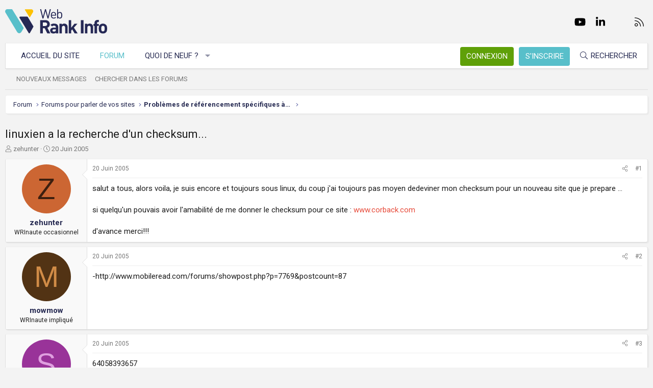

--- FILE ---
content_type: text/html; charset=utf-8
request_url: https://www.webrankinfo.com/forum/t/linuxien-a-la-recherche-dun-checksum.30918/
body_size: 17280
content:
<!DOCTYPE html>
<html id="XF" lang="fr-FR" dir="LTR"
	data-app="public"
	data-template="thread_view"
	data-container-key="node-16"
	data-content-key="thread-30918"
	data-logged-in="false"
	data-cookie-prefix="xf_"
	data-csrf="1769942466,49f24940a613b1e2e17218d664a3c2f6"
	class="has-no-js template-thread_view XenBase layout-default style-light sidebar-right   xb-toggle-default xb-sidebar-show"
	>
<head>
	<meta charset="utf-8" />
	<meta http-equiv="X-UA-Compatible" content="IE=Edge" />
	<meta name="viewport" content="width=device-width, initial-scale=1, viewport-fit=cover">

	
	
	

	<title>linuxien a la recherche d&#039;un checksum... | Forum WebRankInfo</title>

	<link rel="manifest" href="/forum/webmanifest.php">
	
		<meta name="theme-color" content="#f3f3f3" />
	

	<meta name="apple-mobile-web-app-title" content="WebRankInfo">
	
		<link rel="apple-touch-icon" href="/forum/data/styles/5/styles/webrankinfo/xenforo/icon192.png">
	

	
		
		<meta name="description" content="salut a tous, alors voila, je suis encore et toujours sous linux, du coup j&#039;ai toujours pas moyen dedeviner mon checksum pour un nouveau site que je prepare..." />
		<meta property="og:description" content="salut a tous, alors voila, je suis encore et toujours sous linux, du coup j&#039;ai toujours pas moyen dedeviner mon checksum pour un nouveau site que je prepare ... 

si quelqu&#039;un pouvais avoir l&#039;amabilité de me donner le checksum pour ce site : www.corback.com

d&#039;avance merci!!!" />
		<meta property="twitter:description" content="salut a tous, alors voila, je suis encore et toujours sous linux, du coup j&#039;ai toujours pas moyen dedeviner mon checksum pour un nouveau site que je prepare ... 

si quelqu&#039;un pouvais avoir..." />
	
	
		<meta property="og:url" content="https://www.webrankinfo.com/forum/t/linuxien-a-la-recherche-dun-checksum.30918/" />
	
		<link rel="canonical" href="https://www.webrankinfo.com/forum/t/linuxien-a-la-recherche-dun-checksum.30918/" />
	

	
		
	
	
	<meta property="og:site_name" content="Forum WebRankInfo" />


	
	
		
	
	
	<meta property="og:type" content="website" />


	
	
		
	
	
	
		<meta property="og:title" content="linuxien a la recherche d&#039;un checksum..." />
		<meta property="twitter:title" content="linuxien a la recherche d&#039;un checksum..." />
	


	
	
	
	
		
	
	
	
		<meta property="og:image" content="/forum/data/styles/5/styles/webrankinfo/xenforo/icon512.png" />
		<meta property="twitter:image" content="/forum/data/styles/5/styles/webrankinfo/xenforo/icon512.png" />
		<meta property="twitter:card" content="summary" />
	


	

	
	

	<link rel="preconnect" href="https://fonts.googleapis.com">
<link rel="preconnect" href="https://fonts.gstatic.com" crossorigin>
<link href="https://fonts.googleapis.com/css2?family=Roboto:wght@300;400;500;700&display=swap" rel="stylesheet">

	
	
	
	
	

	<link rel="stylesheet" href="/forum/css.php?css=public%3Anormalize.css%2Cpublic%3Afa.css%2Cpublic%3Acore.less%2Cpublic%3Aapp.less&amp;s=5&amp;l=2&amp;d=1761547140&amp;k=279570a281c8b9cfebd3b7d0c459f0002887995a" />

	<link rel="stylesheet" href="/forum/css.php?css=public%3Abb_code.less%2Cpublic%3Amessage.less%2Cpublic%3Ashare_controls.less%2Cpublic%3Astructured_list.less%2Cpublic%3Axb.less%2Cpublic%3Aextra.less&amp;s=5&amp;l=2&amp;d=1761547140&amp;k=762d011748d58e7d1e4ce70cbbb5b41fc143a579" />


	
		<script src="/forum/js/xf/preamble.min.js?_v=59864dcb"></script>
	

	
	<script src="/forum/js/vendor/vendor-compiled.js?_v=59864dcb" defer></script>
	<script src="/forum/js/xf/core-compiled.js?_v=59864dcb" defer></script>

	<script>
		XF.ready(() =>
		{
			XF.extendObject(true, XF.config, {
				// 
				userId: 0,
				enablePush: true,
				pushAppServerKey: 'BKqwM1HHEZHwjjOU46S1pfqKFN1Wf0dJ2hkJZsvXoaY6W3rEbttkdmvdYBfyimoJTzm-oI7N9a9zieV7OqFvRaA',
				url: {
					fullBase: 'https://www.webrankinfo.com/forum/',
					basePath: '/forum/',
					css: '/forum/css.php?css=__SENTINEL__&s=5&l=2&d=1761547140',
					js: '/forum/js/__SENTINEL__?_v=59864dcb',
					icon: '/forum/data/local/icons/__VARIANT__.svg?v=1761547140#__NAME__',
					iconInline: '/forum/styles/fa/__VARIANT__/__NAME__.svg?v=5.15.3',
					keepAlive: '/forum/login/keep-alive'
				},
				cookie: {
					path: '/',
					domain: '',
					prefix: 'xf_',
					secure: true,
					consentMode: 'disabled',
					consented: ["optional","_third_party"]
				},
				cacheKey: 'f3ed7234243583f554e27d349fe769c5',
				csrf: '1769942466,49f24940a613b1e2e17218d664a3c2f6',
				js: {},
				fullJs: false,
				css: {"public:bb_code.less":true,"public:message.less":true,"public:share_controls.less":true,"public:structured_list.less":true,"public:xb.less":true,"public:extra.less":true},
				time: {
					now: 1769942466,
					today: 1769900400,
					todayDow: 0,
					tomorrow: 1769986800,
					yesterday: 1769814000,
					week: 1769382000,
					month: 1769900400,
					year: 1767222000
				},
				style: {
					light: '',
					dark: '',
					defaultColorScheme: 'light'
				},
				borderSizeFeature: '3px',
				fontAwesomeWeight: 'l',
				enableRtnProtect: true,
				
				enableFormSubmitSticky: true,
				imageOptimization: '0',
				imageOptimizationQuality: 0.85,
				uploadMaxFilesize: 2097152,
				uploadMaxWidth: 0,
				uploadMaxHeight: 0,
				allowedVideoExtensions: ["m4v","mov","mp4","mp4v","mpeg","mpg","ogv","webm"],
				allowedAudioExtensions: ["mp3","opus","ogg","wav"],
				shortcodeToEmoji: true,
				visitorCounts: {
					conversations_unread: '0',
					alerts_unviewed: '0',
					total_unread: '0',
					title_count: true,
					icon_indicator: true
				},
				jsMt: {"xf\/action.js":"ae3fbdc8","xf\/embed.js":"b794d109","xf\/form.js":"e9a7b3a9","xf\/structure.js":"ae3fbdc8","xf\/tooltip.js":"e9a7b3a9"},
				jsState: {},
				publicMetadataLogoUrl: '/forum/data/styles/5/styles/webrankinfo/xenforo/icon512.png',
				publicPushBadgeUrl: 'https://www.webrankinfo.com/forum/styles/default/xenforo/bell.png'
			})

			XF.extendObject(XF.phrases, {
				// 
				date_x_at_time_y:     "{date}, à {time}",
				day_x_at_time_y:      "{day} à {time}",
				yesterday_at_x:       "Hier à {time}",
				x_minutes_ago:        "il y a {minutes} minutes",
				one_minute_ago:       "il y a 1 minute",
				a_moment_ago:         "Il y a un instant",
				today_at_x:           "Aujourd\'hui à {time}",
				in_a_moment:          "Il y a un instant",
				in_a_minute:          "In a minute",
				in_x_minutes:         "In {minutes} minutes",
				later_today_at_x:     "Later today at {time}",
				tomorrow_at_x:        "Tomorrow at {time}",
				short_date_x_minutes: "{minutes}m",
				short_date_x_hours:   "{hours}h",
				short_date_x_days:    "{days}d",

				day0: "Dimanche",
				day1: "Lundi",
				day2: "Mardi",
				day3: "Mercredi",
				day4: "Jeudi",
				day5: "Vendredi",
				day6: "Samedi",

				dayShort0: "Dim",
				dayShort1: "Lun",
				dayShort2: "Mar",
				dayShort3: "Mer",
				dayShort4: "Jeu",
				dayShort5: "Ven",
				dayShort6: "Sam",

				month0: "Janvier",
				month1: "Février",
				month2: "Mars",
				month3: "Avril",
				month4: "Mai",
				month5: "Juin",
				month6: "Juillet",
				month7: "Août",
				month8: "Septembre",
				month9: "Octobre",
				month10: "Novembre",
				month11: "Décembre",

				active_user_changed_reload_page: "The active user has changed. Reload the page for the latest version.",
				server_did_not_respond_in_time_try_again: "Le serveur n\'a pas répondu à temps. S\'il vous  plaît, essayez de nouveau.",
				oops_we_ran_into_some_problems: "Oups ! Nous avons rencontré quelques problèmes.",
				oops_we_ran_into_some_problems_more_details_console: "Oups ! Nous avons rencontré quelques problèmes. Veuillez réessayer plus tard. Vous trouverez peut-être plus de détails sur l\'erreur dans la console du navigateur.",
				file_too_large_to_upload: "The file is too large to be uploaded.",
				uploaded_file_is_too_large_for_server_to_process: "Le fichier transféré est trop volumineux pour le traitement du serveur.",
				files_being_uploaded_are_you_sure: "Files are still being uploaded. Are you sure you want to submit this form?",
				attach: "Ajouter des pièces jointes",
				rich_text_box: "Rich text box",
				close: "Fermer",
				link_copied_to_clipboard: "Link copied to clipboard.",
				text_copied_to_clipboard: "Text copied to clipboard.",
				loading: "Chargement…",
				you_have_exceeded_maximum_number_of_selectable_items: "You have exceeded the maximum number of selectable items.",

				processing: "En cours de traitement",
				'processing...': "En cours de traitement…",

				showing_x_of_y_items: "{count} articles affichés sur un total de {total}",
				showing_all_items: "Afficher tous les éléments",
				no_items_to_display: "No items to display",

				number_button_up: "Increase",
				number_button_down: "Decrease",

				push_enable_notification_title: "Push notifications enabled successfully at Forum WebRankInfo",
				push_enable_notification_body: "Thank you for enabling push notifications!",

				pull_down_to_refresh: "Pull down to refresh",
				release_to_refresh: "Release to refresh",
				refreshing: "Refreshing…"
			})
		})
	</script>

	


	
		<link rel="icon" type="image/png" href="/forum/data/styles/5/styles/webrankinfo/xenforo/favicon-48x48.png" sizes="32x32" />
	
	
	<script async src="https://www.googletagmanager.com/gtag/js?id=G-406G490FQ8"></script>
	<script>
		window.dataLayer = window.dataLayer || [];
		function gtag(){dataLayer.push(arguments);}
		gtag('js', new Date());
		gtag('config', 'G-406G490FQ8', {
			// 
			
			
				'anonymize_ip': true,
			
		});
	</script>

	
</head>
<body data-template="thread_view">

<div class="p-pageWrapper" id="top">

<div class="p-pageWrapper--helper"></div>



<div class="xb-page-wrapper xb-canvas-menuActive">
	
	
	<div class="xb-page-wrapper--helper"></div>
	
	


<header class="p-header" id="header">
	<div class="p-header-inner">
		<div class="p-header-content">

			<div class="p-header-logo p-header-logo--image">
				<a href="https://www.webrankinfo.com/">
						
					<img src="/forum/data/styles/5/styles/webrankinfo/xenforo/logo-wri.svg" srcset="" alt="Forum WebRankInfo"
						width="200" height="50" />
					
				</a>
			</div>

			
			
			
				
	

	
	
	<div class="shareButtons shareButtons--iconic">
		

			
				<a class="shareButtons-button shareButtons-button--brand shareButtons-button--facebook" href="https://www.facebook.com/WebRankInfo" target="_blank" rel="noopener">
					<i aria-hidden="true"></i>
					<span>Facebook</span>
				</a>
			

			
				<a class="shareButtons-button shareButtons-button--brand shareButtons-button--twitter" href="https://twitter.com/webrankinfo" target="_blank" rel="noopener">
					<i aria-hidden="true"></i>
					<span>Twitter</span>
				</a>
			
			
			
				<a class="shareButtons-button shareButtons-button--brand shareButtons-button--youtube" href="https://www.youtube.com/user/webrankinfo/" target="_blank" rel="noopener">
					<i aria-hidden="true"></i>
					<span>youtube</span>
				</a>
			
			
			

			
			
			
			
			
						
			
			
			
				<a class="shareButtons-button shareButtons-button--brand shareButtons-button--linkedin" href="https://www.linkedin.com/in/olivierduffez/" target="_blank" rel="noopener">
					<i aria-hidden="true"></i>
					<span>LinkedIn</span>
				</a>
			
			
			
						
			
						
			
			
			
					
			
			
			
			
			
				
			
				<a class="shareButtons-button shareButtons-button--email" href="https://www.webrankinfo.com/contact.php" data-xf-click="">
					<i></i>
					<span>Nous contacter</span>
				</a>
			

			
				<a class="shareButtons-button shareButtons-button--rss" href="/forum/f/-/index.rss" target="_blank" rel="noopener">
					<i></i>
					<span>RSS</span>
				</a>
			
			
		
	</div>

			
			
		</div>
	</div>
</header>

		

<div class="xb-content-wrapper">
	<div class="navigation-helper"></div>




	<div class="p-navSticky p-navSticky--primary" data-xf-init="sticky-header">
		
	<div class="p-nav--wrapper">
	<nav class="p-nav">
		<div class="p-nav-inner">
			<button type="button" class="button button--plain p-nav-menuTrigger" data-xf-click="off-canvas" data-menu=".js-headerOffCanvasMenu" tabindex="0" aria-label="Menu"><span class="button-text">
				<i aria-hidden="true"></i>
			</span></button>

			<div class="p-nav-smallLogo">
				<a href="https://www.webrankinfo.com/">
							
					<img src="/forum/data/styles/5/styles/webrankinfo/xenforo/logo-wri.svg" srcset="" alt="Forum WebRankInfo"
						width="200" height="50" />
					
					
				</a>
			</div>

			<div class="p-nav-scroller hScroller" data-xf-init="h-scroller" data-auto-scroll=".p-navEl.is-selected">
				<div class="hScroller-scroll">
					<ul class="p-nav-list js-offCanvasNavSource">
					
						<li class="navhome">
							
	<div class="p-navEl " >
		

			
	
	<a href="https://www.webrankinfo.com/"
		class="p-navEl-link "
		
		data-xf-key="1"
		data-nav-id="home">Accueil du site</a>


			

		
		
	</div>

						</li>
					
						<li class="navforums">
							
	<div class="p-navEl is-selected" data-has-children="true">
		

			
	
	<a href="/forum/"
		class="p-navEl-link p-navEl-link--splitMenu "
		
		
		data-nav-id="forums">Forum</a>


			<a data-xf-key="2"
				data-xf-click="menu"
				data-menu-pos-ref="< .p-navEl"
				class="p-navEl-splitTrigger"
				role="button"
				tabindex="0"
				aria-label="Toggle expanded"
				aria-expanded="false"
				aria-haspopup="true"></a>

		
		
			<div class="menu menu--structural" data-menu="menu" aria-hidden="true">
				<div class="menu-content">
					
						
	
	
	<a href="/forum/whats-new/posts/"
		class="menu-linkRow u-indentDepth0 js-offCanvasCopy "
		
		
		data-nav-id="newPosts">Nouveaux messages</a>

	

					
						
	
	
	<a href="/forum/search/?type=post"
		class="menu-linkRow u-indentDepth0 js-offCanvasCopy "
		
		
		data-nav-id="searchForums">Chercher dans les forums</a>

	

					
				</div>
			</div>
		
	</div>

						</li>
					
						<li class="navwhatsNew">
							
	<div class="p-navEl " data-has-children="true">
		

			
	
	<a href="/forum/whats-new/"
		class="p-navEl-link p-navEl-link--splitMenu "
		
		
		data-nav-id="whatsNew">Quoi de neuf ?</a>


			<a data-xf-key="3"
				data-xf-click="menu"
				data-menu-pos-ref="< .p-navEl"
				class="p-navEl-splitTrigger"
				role="button"
				tabindex="0"
				aria-label="Toggle expanded"
				aria-expanded="false"
				aria-haspopup="true"></a>

		
		
			<div class="menu menu--structural" data-menu="menu" aria-hidden="true">
				<div class="menu-content">
					
						
	
	
	<a href="/forum/whats-new/posts/"
		class="menu-linkRow u-indentDepth0 js-offCanvasCopy "
		 rel="nofollow"
		
		data-nav-id="whatsNewPosts">Nouveaux messages</a>

	

					
						
	
	
	<a href="/forum/whats-new/latest-activity"
		class="menu-linkRow u-indentDepth0 js-offCanvasCopy "
		 rel="nofollow"
		
		data-nav-id="latestActivity">Dernière activité</a>

	

					
				</div>
			</div>
		
	</div>

						</li>
					
					</ul>
				</div>
			</div>
			
			

			
			
			<div class="p-nav-opposite">
				<div class="p-navgroup p-account p-navgroup--guest">
					
						<a href="/forum/login/" class="p-navgroup-link p-navgroup-link--textual p-navgroup-link--logIn"
							data-xf-click="overlay" data-follow-redirects="on">
							<span class="p-navgroup-linkText">Connexion</span>
						</a>
						
							<a href="/forum/inscription/" class="p-navgroup-link p-navgroup-link--textual p-navgroup-link--register"
								data-xf-click="overlay" data-follow-redirects="on">
								<span class="p-navgroup-linkText">S'inscrire</span>
							</a>
						
					
					
					
				</div>

				<div class="p-navgroup p-discovery">
					<a href="/forum/whats-new/"
						class="p-navgroup-link p-navgroup-link--iconic p-navgroup-link--whatsnew"
						aria-label="Quoi de neuf ?"
						title="Quoi de neuf ?">
						<i aria-hidden="true"></i>
						<span class="p-navgroup-linkText">Quoi de neuf ?</span>
					</a>

					
						<a href="/forum/search/"
							class="p-navgroup-link p-navgroup-link--iconic p-navgroup-link--search"
							data-xf-click="menu"
							data-xf-key="/"
							aria-label="Rechercher"
							aria-expanded="false"
							aria-haspopup="true"
							title="Rechercher">
							<i aria-hidden="true"></i>
							<span class="p-navgroup-linkText">Rechercher</span>
						</a>
						<div class="menu menu--structural menu--wide" data-menu="menu" aria-hidden="true">
							<form action="/forum/search/search" method="post"
								class="menu-content"
								data-xf-init="quick-search">

								<div class="menu-header">Rechercher</div>
								
								<div class="menu-row">
									
										<div class="inputGroup inputGroup--joined">
											<input type="text" class="input" name="keywords" placeholder="Rechercher…" aria-label="Rechercher" data-menu-autofocus="true" />
											
			<select name="constraints" class="js-quickSearch-constraint input" aria-label="Search within">
				<option value="">Everywhere</option>
<option value="{&quot;search_type&quot;:&quot;post&quot;}">Discussions</option>
<option value="{&quot;search_type&quot;:&quot;post&quot;,&quot;c&quot;:{&quot;nodes&quot;:[16],&quot;child_nodes&quot;:1}}">This forum</option>
<option value="{&quot;search_type&quot;:&quot;post&quot;,&quot;c&quot;:{&quot;thread&quot;:30918}}">This thread</option>

			</select>
		
										</div>
									
								</div>

								
								<div class="menu-row">
									<label class="iconic"><input type="checkbox"  name="c[title_only]" value="1" /><i aria-hidden="true"></i><span class="iconic-label">Rechercher par titre uniquement

												
													<span tabindex="0" role="button"
														data-xf-init="tooltip" data-trigger="hover focus click" title="Tags will also be searched in content where tags are supported">

														<i class="fa--xf far fa-question-circle  u-muted u-smaller"><svg xmlns="http://www.w3.org/2000/svg" role="img" aria-hidden="true" ><use href="/forum/data/local/icons/regular.svg?v=1761547140#question-circle"></use></svg></i>
													</span></span></label>

								</div>
								
								<div class="menu-row">
									<div class="inputGroup">
										<span class="inputGroup-text" id="ctrl_search_menu_by_member">By:</span>
										<input type="text" class="input" name="c[users]" data-xf-init="auto-complete" placeholder="Membre" aria-labelledby="ctrl_search_menu_by_member" />
									</div>
								</div>
								<div class="menu-footer">
									<span class="menu-footer-controls">
										<button type="submit" class="button button--icon button--icon--search button--primary"><i class="fa--xf fal fa-search "><svg xmlns="http://www.w3.org/2000/svg" role="img" aria-hidden="true" ><use href="/forum/data/local/icons/light.svg?v=1761547140#search"></use></svg></i><span class="button-text">Chercher</span></button>
										<a href="/forum/search/" class="button "><span class="button-text">Recherche avancée…</span></a>
									</span>
								</div>

								<input type="hidden" name="_xfToken" value="1769942466,49f24940a613b1e2e17218d664a3c2f6" />
							</form>
						</div>
					
				</div>
			</div>
				

		</div>
	</nav>
	</div>

	</div>
	
	
		<div class="p-sectionLinks--wrapper">
		<div class="p-sectionLinks">
			<div class="p-sectionLinks-inner">
				<div class="hScroller" data-xf-init="h-scroller">
				<div class="hScroller-scroll">
					<ul class="p-sectionLinks-list">
					
						<li>
							
	<div class="p-navEl " >
		

			
	
	<a href="/forum/whats-new/posts/"
		class="p-navEl-link "
		
		data-xf-key="alt+1"
		data-nav-id="newPosts">Nouveaux messages</a>


			

		
		
	</div>

						</li>
					
						<li>
							
	<div class="p-navEl " >
		

			
	
	<a href="/forum/search/?type=post"
		class="p-navEl-link "
		
		data-xf-key="alt+2"
		data-nav-id="searchForums">Chercher dans les forums</a>


			

		
		
	</div>

						</li>
					
					</ul>
				</div>
				</div>
			<div class="p-sectionLinks-right">
				
				
			</div>
			</div>
		</div>
		</div>
	



<div class="offCanvasMenu offCanvasMenu--nav js-headerOffCanvasMenu" data-menu="menu" aria-hidden="true" data-ocm-builder="navigation">
	<div class="offCanvasMenu-backdrop" data-menu-close="true"></div>
	<div class="offCanvasMenu-content">
		<div class="offCanvasMenu-content--inner">
		
		<div class="offCanvasMenu-header">
			Menu
			<a class="offCanvasMenu-closer" data-menu-close="true" role="button" tabindex="0" aria-label="Fermer"></a>
		</div>
		
			<div class="p-offCanvasRegisterLink">
				<div class="offCanvasMenu-linkHolder">
					<a href="/forum/login/" class="offCanvasMenu-link" data-xf-click="overlay" data-menu-close="true">
						Connexion
					</a>
				</div>
				<hr class="offCanvasMenu-separator" />
				
					<div class="offCanvasMenu-linkHolder">
						<a href="/forum/inscription/" class="offCanvasMenu-link" data-xf-click="overlay" data-menu-close="true">
							S'inscrire
						</a>
					</div>
					<hr class="offCanvasMenu-separator" />
				
			</div>
		
		<div class="offCanvasMenu-subHeader">Navigation</div>
		<div class="js-offCanvasNavTarget"></div>
		<div class="offCanvasMenu-installBanner js-installPromptContainer" style="display: none;" data-xf-init="install-prompt">
			<div class="offCanvasMenu-installBanner-header">Install the app</div>
			<button type="button" class="button js-installPromptButton"><span class="button-text">Install</span></button>
		</div>

			<div class="offCanvasMenu-subHeader">Plus d'options</div>
					
			
			
				
					<div class="offCanvasMenu-linkHolder">
						<a href="https://www.webrankinfo.com/contact.php" class="offCanvasMenu-link" data-menu-close="true" data-nav-id="contactUs" data-xf-click="">Nous contacter</a>
					</div>
				
			
			<div class="offCanvasMenu-linkHolder">
				<a class="offCanvasMenu-link" data-menu-close="true" data-nav-id="closeMenu" role="button" tabindex="0" aria-label="Fermer">Fermer Menu</a>
			</div>
			
		</div>

	</div>
</div>

	
	
<div class="p-body">
	<div class="p-body-inner">
		
		<!--XF:EXTRA_OUTPUT-->

		

		

		 
		
		
	
		<div class="p-breadcrumbs--parent ">
		<ul class="p-breadcrumbs "
			itemscope itemtype="https://schema.org/BreadcrumbList">
		
			

			
			

			
				
				
	<li itemprop="itemListElement" itemscope itemtype="https://schema.org/ListItem">
		<a href="/forum/" itemprop="item">
			<span itemprop="name">Forum</span>
		</a>
		<meta itemprop="position" content="1" />
	</li>

			

			
			
				
				
	<li itemprop="itemListElement" itemscope itemtype="https://schema.org/ListItem">
		<a href="/forum/#forums-pour-parler-de-vos-sites.53" itemprop="item">
			<span itemprop="name">Forums pour parler de vos sites</span>
		</a>
		<meta itemprop="position" content="2" />
	</li>

			
				
				
	<li itemprop="itemListElement" itemscope itemtype="https://schema.org/ListItem">
		<a href="/forum/f/problemes-de-referencement-specifiques-a-vos-sites.16/" itemprop="item">
			<span itemprop="name">Problèmes de référencement spécifiques à vos sites</span>
		</a>
		<meta itemprop="position" content="3" />
	</li>

			

		
		</ul>
		
		</div>
	

		
		

		
	<noscript class="js-jsWarning"><div class="blockMessage blockMessage--important blockMessage--iconic u-noJsOnly">JavaScript is disabled. For a better experience, please enable JavaScript in your browser before proceeding.</div></noscript>

		
	<div class="blockMessage blockMessage--important blockMessage--iconic js-browserWarning" style="display: none">Vous utilisez un navigateur non à jour ou ancien. Il ne peut pas afficher ce site ou d'autres sites correctement.<br />Vous devez le mettre à jour ou utiliser un navigateur alternatif.</div>


		
		 
			
		
			<div class="p-body-header">
			
				
					<div class="p-title ">
					
						
							<h1 class="p-title-value">linuxien a la recherche d&#039;un checksum...</h1>
						
						
					
					</div>
				

				
					<div class="p-description">
	<ul class="listInline listInline--bullet">
		<li>
			<i class="fa--xf fal fa-user "><svg xmlns="http://www.w3.org/2000/svg" role="img" ><title>Auteur de la discussion</title><use href="/forum/data/local/icons/light.svg?v=1761547140#user"></use></svg></i>
			<span class="u-srOnly">Auteur de la discussion</span>

			<a href="/forum/membres/zehunter.744/" class="username  u-concealed" dir="auto" data-user-id="744" data-xf-init="member-tooltip">zehunter</a>
		</li>
		<li>
			<i class="fa--xf fal fa-clock "><svg xmlns="http://www.w3.org/2000/svg" role="img" ><title>Date de début</title><use href="/forum/data/local/icons/light.svg?v=1761547140#clock"></use></svg></i>
			<span class="u-srOnly">Date de début</span>

			<a href="/forum/t/linuxien-a-la-recherche-dun-checksum.30918/" class="u-concealed"><time  class="u-dt" dir="auto" datetime="2005-06-20T11:55:19+0200" data-timestamp="1119261319" data-date="20 Juin 2005" data-time="11:55" data-short="Juin &#039;05" title="20 Juin 2005, à 11:55">20 Juin 2005</time></a>
		</li>
		
		
	</ul>
</div>
				
			
			</div>
		
		
		

		<div class="p-body-main  ">
			
			<div class="p-body-contentCol"></div>
			

			

			<div class="p-body-content">
				
				
				
					
						
				
				<div class="p-body-pageContent">










	
	
	
		
	
	
	


	
	
	
		
	
	
	


	
	
		
	
	
	


	
	



	












	

	
		
	



















<div class="block block--messages" data-xf-init="" data-type="post" data-href="/forum/inline-mod/" data-search-target="*">

	<span class="u-anchorTarget" id="posts"></span>

	
		
	

	

	<div class="block-outer"></div>

	

	
		
	<div class="block-outer js-threadStatusField"></div>

	

	<div class="block-container lbContainer"
		data-xf-init="lightbox select-to-quote"
		data-message-selector=".js-post"
		data-lb-id="thread-30918"
		data-lb-universal="0">

		<div class="block-body js-replyNewMessageContainer">
			
				

					

					
						

	
	

	

	
	<article class="message message--post js-post js-inlineModContainer  "
		data-author="zehunter"
		data-content="post-296877"
		id="js-post-296877"
		>

		

		<span class="u-anchorTarget" id="post-296877"></span>

		
			<div class="message-inner">
				
					<div class="message-cell message-cell--user">
						

	<section itemscope itemtype="https://schema.org/Person" class="message-user">
		<div class="message-avatar ">
			<div class="message-avatar-wrapper">
				
					<a href="/forum/membres/zehunter.744/" class="avatar avatar--m avatar--default avatar--default--dynamic" data-user-id="744" data-xf-init="member-tooltip" style="background-color: #cc6633; color: #3d1f0f">
			<span class="avatar-u744-m" role="img" aria-label="zehunter">Z</span> 
		</a>
				
				
			</div>
		</div>
		<div class="message-userDetails">
			<div class="message-name"><a href="/forum/membres/zehunter.744/" class="username " dir="auto" data-user-id="744" data-xf-init="member-tooltip"><span itemprop="name">zehunter</span></a></div>
			<div class="userTitle message-userTitle" dir="auto" itemprop="jobTitle">WRInaute occasionnel	</div>
			
		</div>
		
			
			
		
		<span class="message-userArrow"></span>
	</section>

					</div>
				

				
					<div class="message-cell message-cell--main">
					
						<div class="message-main js-quickEditTarget">

							
								

	

	<header class="message-attribution message-attribution--split">
		<ul class="message-attribution-main listInline ">
			
			
			<li class="u-concealed">
				<a href="/forum/t/linuxien-a-la-recherche-dun-checksum.30918/post-296877" rel="nofollow" >
					<time  class="u-dt" dir="auto" datetime="2005-06-20T11:55:19+0200" data-timestamp="1119261319" data-date="20 Juin 2005" data-time="11:55" data-short="Juin &#039;05" title="20 Juin 2005, à 11:55">20 Juin 2005</time>
				</a>
			</li>
			
		</ul>

		<ul class="message-attribution-opposite message-attribution-opposite--list ">
			
			<li>
				<a href="/forum/t/linuxien-a-la-recherche-dun-checksum.30918/post-296877"
					class="message-attribution-gadget"
					data-xf-init="share-tooltip"
					data-href="/forum/posts/296877/share"
					aria-label="Partager"
					rel="nofollow">
					<i class="fa--xf fal fa-share-alt "><svg xmlns="http://www.w3.org/2000/svg" role="img" aria-hidden="true" ><use href="/forum/data/local/icons/light.svg?v=1761547140#share-alt"></use></svg></i>
				</a>
			</li>
			
			
			
				<li>
					<a href="/forum/t/linuxien-a-la-recherche-dun-checksum.30918/post-296877" rel="nofollow">
						#1
					</a>
				</li>
			
		</ul>
	</header>

							

							<div class="message-content js-messageContent">
							

								
									
	
	
	

								

								
									
	

	<div class="message-userContent lbContainer js-lbContainer "
		data-lb-id="post-296877"
		data-lb-caption-desc="zehunter &middot; 20 Juin 2005, à 11:55">

		
			

	
		
	

		

		<article class="message-body js-selectToQuote">
			
				
			

			<div >
				
					<div class="bbWrapper">salut a tous, alors voila, je suis encore et toujours sous linux, du coup j&#039;ai toujours pas moyen dedeviner mon checksum pour un nouveau site que je prepare ... <br />
<br />
si quelqu&#039;un pouvais avoir l&#039;amabilité de me donner le checksum pour ce site : <a href="http://www.corback.com" target="_blank" class="link link--external" rel="nofollow ugc noopener">www.corback.com</a><br />
<br />
d&#039;avance merci!!!</div>
				
			</div>

			<div class="js-selectToQuoteEnd">&nbsp;</div>
			
				
			
		</article>

		
			

	
		
	

		

		
	</div>

								

								
									
	

	

								

								
									
	

								

							
							</div>

							
								
	

	<footer class="message-footer">
		

		

		<div class="reactionsBar js-reactionsList ">
			
		</div>

		<div class="js-historyTarget message-historyTarget toggleTarget" data-href="trigger-href"></div>
	</footer>

							
						</div>

					
					</div>
				
			</div>
		
	</article>

	
	

					

					

				

					

					
						

	
	

	

	
	<article class="message message--post js-post js-inlineModContainer  "
		data-author="mowmow"
		data-content="post-296913"
		id="js-post-296913"
		itemscope itemtype="https://schema.org/Comment" itemid="https://www.webrankinfo.com/forum/posts/296913/">

		
			<meta itemprop="parentItem" itemscope itemid="https://www.webrankinfo.com/forum/t/linuxien-a-la-recherche-dun-checksum.30918/" />
			<meta itemprop="name" content="Post #2" />
		

		<span class="u-anchorTarget" id="post-296913"></span>

		
			<div class="message-inner">
				
					<div class="message-cell message-cell--user">
						

	<section itemscope itemtype="https://schema.org/Person" class="message-user">
		<div class="message-avatar ">
			<div class="message-avatar-wrapper">
				
					<a href="/forum/membres/mowmow.12648/" class="avatar avatar--m avatar--default avatar--default--dynamic" data-user-id="12648" data-xf-init="member-tooltip" style="background-color: #523314; color: #d18c47">
			<span class="avatar-u12648-m" role="img" aria-label="mowmow">M</span> 
		</a>
				
				
			</div>
		</div>
		<div class="message-userDetails">
			<div class="message-name"><a href="/forum/membres/mowmow.12648/" class="username " dir="auto" data-user-id="12648" data-xf-init="member-tooltip"><span itemprop="name">mowmow</span></a></div>
			<div class="userTitle message-userTitle" dir="auto" itemprop="jobTitle">WRInaute impliqué</div>
			
		</div>
		
			
			
		
		<span class="message-userArrow"></span>
	</section>

					</div>
				

				
					<div class="message-cell message-cell--main">
					
						<div class="message-main js-quickEditTarget">

							
								

	

	<header class="message-attribution message-attribution--split">
		<ul class="message-attribution-main listInline ">
			
			
			<li class="u-concealed">
				<a href="/forum/t/linuxien-a-la-recherche-dun-checksum.30918/post-296913" rel="nofollow" itemprop="url">
					<time  class="u-dt" dir="auto" datetime="2005-06-20T13:19:04+0200" data-timestamp="1119266344" data-date="20 Juin 2005" data-time="13:19" data-short="Juin &#039;05" title="20 Juin 2005, à 13:19" itemprop="datePublished">20 Juin 2005</time>
				</a>
			</li>
			
		</ul>

		<ul class="message-attribution-opposite message-attribution-opposite--list ">
			
			<li>
				<a href="/forum/t/linuxien-a-la-recherche-dun-checksum.30918/post-296913"
					class="message-attribution-gadget"
					data-xf-init="share-tooltip"
					data-href="/forum/posts/296913/share"
					aria-label="Partager"
					rel="nofollow">
					<i class="fa--xf fal fa-share-alt "><svg xmlns="http://www.w3.org/2000/svg" role="img" aria-hidden="true" ><use href="/forum/data/local/icons/light.svg?v=1761547140#share-alt"></use></svg></i>
				</a>
			</li>
			
			
			
				<li>
					<a href="/forum/t/linuxien-a-la-recherche-dun-checksum.30918/post-296913" rel="nofollow">
						#2
					</a>
				</li>
			
		</ul>
	</header>

							

							<div class="message-content js-messageContent">
							

								
									
	
	
	

								

								
									
	

	<div class="message-userContent lbContainer js-lbContainer "
		data-lb-id="post-296913"
		data-lb-caption-desc="mowmow &middot; 20 Juin 2005, à 13:19">

		

		<article class="message-body js-selectToQuote">
			
				
			

			<div itemprop="text">
				
					<div class="bbWrapper">-http://www.mobileread.com/forums/showpost.php?p=7769&amp;postcount=87</div>
				
			</div>

			<div class="js-selectToQuoteEnd">&nbsp;</div>
			
				
			
		</article>

		

		
	</div>

								

								
									
	

	

								

								
									
	

								

							
							</div>

							
								
	

	<footer class="message-footer">
		
			<div class="message-microdata" itemprop="interactionStatistic" itemtype="https://schema.org/InteractionCounter" itemscope>
				<meta itemprop="userInteractionCount" content="0" />
				<meta itemprop="interactionType" content="https://schema.org/LikeAction" />
			</div>
		

		

		<div class="reactionsBar js-reactionsList ">
			
		</div>

		<div class="js-historyTarget message-historyTarget toggleTarget" data-href="trigger-href"></div>
	</footer>

							
						</div>

					
					</div>
				
			</div>
		
	</article>

	
	

					

					

				

					

					
						

	
	

	

	
	<article class="message message--post js-post js-inlineModContainer  "
		data-author="serval2a"
		data-content="post-296931"
		id="js-post-296931"
		itemscope itemtype="https://schema.org/Comment" itemid="https://www.webrankinfo.com/forum/posts/296931/">

		
			<meta itemprop="parentItem" itemscope itemid="https://www.webrankinfo.com/forum/t/linuxien-a-la-recherche-dun-checksum.30918/" />
			<meta itemprop="name" content="Post #3" />
		

		<span class="u-anchorTarget" id="post-296931"></span>

		
			<div class="message-inner">
				
					<div class="message-cell message-cell--user">
						

	<section itemscope itemtype="https://schema.org/Person" class="message-user">
		<div class="message-avatar ">
			<div class="message-avatar-wrapper">
				
					<a href="/forum/membres/serval2a.19433/" class="avatar avatar--m avatar--default avatar--default--dynamic" data-user-id="19433" data-xf-init="member-tooltip" style="background-color: #993399; color: #df9fdf">
			<span class="avatar-u19433-m" role="img" aria-label="serval2a">S</span> 
		</a>
				
				
			</div>
		</div>
		<div class="message-userDetails">
			<div class="message-name"><a href="/forum/membres/serval2a.19433/" class="username " dir="auto" data-user-id="19433" data-xf-init="member-tooltip"><span itemprop="name">serval2a</span></a></div>
			<div class="userTitle message-userTitle" dir="auto" itemprop="jobTitle">WRInaute accro</div>
			
		</div>
		
			
			
		
		<span class="message-userArrow"></span>
	</section>

					</div>
				

				
					<div class="message-cell message-cell--main">
					
						<div class="message-main js-quickEditTarget">

							
								

	

	<header class="message-attribution message-attribution--split">
		<ul class="message-attribution-main listInline ">
			
			
			<li class="u-concealed">
				<a href="/forum/t/linuxien-a-la-recherche-dun-checksum.30918/post-296931" rel="nofollow" itemprop="url">
					<time  class="u-dt" dir="auto" datetime="2005-06-20T13:43:28+0200" data-timestamp="1119267808" data-date="20 Juin 2005" data-time="13:43" data-short="Juin &#039;05" title="20 Juin 2005, à 13:43" itemprop="datePublished">20 Juin 2005</time>
				</a>
			</li>
			
		</ul>

		<ul class="message-attribution-opposite message-attribution-opposite--list ">
			
			<li>
				<a href="/forum/t/linuxien-a-la-recherche-dun-checksum.30918/post-296931"
					class="message-attribution-gadget"
					data-xf-init="share-tooltip"
					data-href="/forum/posts/296931/share"
					aria-label="Partager"
					rel="nofollow">
					<i class="fa--xf fal fa-share-alt "><svg xmlns="http://www.w3.org/2000/svg" role="img" aria-hidden="true" ><use href="/forum/data/local/icons/light.svg?v=1761547140#share-alt"></use></svg></i>
				</a>
			</li>
			
			
			
				<li>
					<a href="/forum/t/linuxien-a-la-recherche-dun-checksum.30918/post-296931" rel="nofollow">
						#3
					</a>
				</li>
			
		</ul>
	</header>

							

							<div class="message-content js-messageContent">
							

								
									
	
	
	

								

								
									
	

	<div class="message-userContent lbContainer js-lbContainer "
		data-lb-id="post-296931"
		data-lb-caption-desc="serval2a &middot; 20 Juin 2005, à 13:43">

		

		<article class="message-body js-selectToQuote">
			
				
			

			<div itemprop="text">
				
					<div class="bbWrapper">64058393657</div>
				
			</div>

			<div class="js-selectToQuoteEnd">&nbsp;</div>
			
				
			
		</article>

		

		
	</div>

								

								
									
	

	

								

								
									
	

								

							
							</div>

							
								
	

	<footer class="message-footer">
		
			<div class="message-microdata" itemprop="interactionStatistic" itemtype="https://schema.org/InteractionCounter" itemscope>
				<meta itemprop="userInteractionCount" content="0" />
				<meta itemprop="interactionType" content="https://schema.org/LikeAction" />
			</div>
		

		

		<div class="reactionsBar js-reactionsList ">
			
		</div>

		<div class="js-historyTarget message-historyTarget toggleTarget" data-href="trigger-href"></div>
	</footer>

							
						</div>

					
					</div>
				
			</div>
		
	</article>

	
	

					

					

				

					

					
						

	
	

	

	
	<article class="message message--post js-post js-inlineModContainer  "
		data-author="zehunter"
		data-content="post-296975"
		id="js-post-296975"
		itemscope itemtype="https://schema.org/Comment" itemid="https://www.webrankinfo.com/forum/posts/296975/">

		
			<meta itemprop="parentItem" itemscope itemid="https://www.webrankinfo.com/forum/t/linuxien-a-la-recherche-dun-checksum.30918/" />
			<meta itemprop="name" content="Post #4" />
		

		<span class="u-anchorTarget" id="post-296975"></span>

		
			<div class="message-inner">
				
					<div class="message-cell message-cell--user">
						

	<section itemscope itemtype="https://schema.org/Person" class="message-user">
		<div class="message-avatar ">
			<div class="message-avatar-wrapper">
				
					<a href="/forum/membres/zehunter.744/" class="avatar avatar--m avatar--default avatar--default--dynamic" data-user-id="744" data-xf-init="member-tooltip" style="background-color: #cc6633; color: #3d1f0f">
			<span class="avatar-u744-m" role="img" aria-label="zehunter">Z</span> 
		</a>
				
				
			</div>
		</div>
		<div class="message-userDetails">
			<div class="message-name"><a href="/forum/membres/zehunter.744/" class="username " dir="auto" data-user-id="744" data-xf-init="member-tooltip"><span itemprop="name">zehunter</span></a></div>
			<div class="userTitle message-userTitle" dir="auto" itemprop="jobTitle">WRInaute occasionnel	</div>
			
		</div>
		
			
			
		
		<span class="message-userArrow"></span>
	</section>

					</div>
				

				
					<div class="message-cell message-cell--main">
					
						<div class="message-main js-quickEditTarget">

							
								

	

	<header class="message-attribution message-attribution--split">
		<ul class="message-attribution-main listInline ">
			
			
			<li class="u-concealed">
				<a href="/forum/t/linuxien-a-la-recherche-dun-checksum.30918/post-296975" rel="nofollow" itemprop="url">
					<time  class="u-dt" dir="auto" datetime="2005-06-20T14:32:05+0200" data-timestamp="1119270725" data-date="20 Juin 2005" data-time="14:32" data-short="Juin &#039;05" title="20 Juin 2005, à 14:32" itemprop="datePublished">20 Juin 2005</time>
				</a>
			</li>
			
		</ul>

		<ul class="message-attribution-opposite message-attribution-opposite--list ">
			
			<li>
				<a href="/forum/t/linuxien-a-la-recherche-dun-checksum.30918/post-296975"
					class="message-attribution-gadget"
					data-xf-init="share-tooltip"
					data-href="/forum/posts/296975/share"
					aria-label="Partager"
					rel="nofollow">
					<i class="fa--xf fal fa-share-alt "><svg xmlns="http://www.w3.org/2000/svg" role="img" aria-hidden="true" ><use href="/forum/data/local/icons/light.svg?v=1761547140#share-alt"></use></svg></i>
				</a>
			</li>
			
			
			
				<li>
					<a href="/forum/t/linuxien-a-la-recherche-dun-checksum.30918/post-296975" rel="nofollow">
						#4
					</a>
				</li>
			
		</ul>
	</header>

							

							<div class="message-content js-messageContent">
							

								
									
	
	
	

								

								
									
	

	<div class="message-userContent lbContainer js-lbContainer "
		data-lb-id="post-296975"
		data-lb-caption-desc="zehunter &middot; 20 Juin 2005, à 14:32">

		

		<article class="message-body js-selectToQuote">
			
				
			

			<div itemprop="text">
				
					<div class="bbWrapper">merci bcp! <img src="https://cdn.jsdelivr.net/joypixels/assets/8.0/png/unicode/64/1f61b.png" class="smilie smilie--emoji" loading="lazy" width="64" height="64" alt=":-P" title="Stick Out Tongue    :-P"  data-smilie="7"data-shortname=":-P" /></div>
				
			</div>

			<div class="js-selectToQuoteEnd">&nbsp;</div>
			
				
			
		</article>

		

		
	</div>

								

								
									
	

	

								

								
									
	

								

							
							</div>

							
								
	

	<footer class="message-footer">
		
			<div class="message-microdata" itemprop="interactionStatistic" itemtype="https://schema.org/InteractionCounter" itemscope>
				<meta itemprop="userInteractionCount" content="0" />
				<meta itemprop="interactionType" content="https://schema.org/LikeAction" />
			</div>
		

		

		<div class="reactionsBar js-reactionsList ">
			
		</div>

		<div class="js-historyTarget message-historyTarget toggleTarget" data-href="trigger-href"></div>
	</footer>

							
						</div>

					
					</div>
				
			</div>
		
	</article>

	
	

					

					

				

					

					
						

	
	

	

	
	<article class="message message--post js-post js-inlineModContainer  "
		data-author="mowmow"
		data-content="post-296989"
		id="js-post-296989"
		itemscope itemtype="https://schema.org/Comment" itemid="https://www.webrankinfo.com/forum/posts/296989/">

		
			<meta itemprop="parentItem" itemscope itemid="https://www.webrankinfo.com/forum/t/linuxien-a-la-recherche-dun-checksum.30918/" />
			<meta itemprop="name" content="Post #5" />
		

		<span class="u-anchorTarget" id="post-296989"></span>

		
			<div class="message-inner">
				
					<div class="message-cell message-cell--user">
						

	<section itemscope itemtype="https://schema.org/Person" class="message-user">
		<div class="message-avatar ">
			<div class="message-avatar-wrapper">
				
					<a href="/forum/membres/mowmow.12648/" class="avatar avatar--m avatar--default avatar--default--dynamic" data-user-id="12648" data-xf-init="member-tooltip" style="background-color: #523314; color: #d18c47">
			<span class="avatar-u12648-m" role="img" aria-label="mowmow">M</span> 
		</a>
				
				
			</div>
		</div>
		<div class="message-userDetails">
			<div class="message-name"><a href="/forum/membres/mowmow.12648/" class="username " dir="auto" data-user-id="12648" data-xf-init="member-tooltip"><span itemprop="name">mowmow</span></a></div>
			<div class="userTitle message-userTitle" dir="auto" itemprop="jobTitle">WRInaute impliqué</div>
			
		</div>
		
			
			
		
		<span class="message-userArrow"></span>
	</section>

					</div>
				

				
					<div class="message-cell message-cell--main">
					
						<div class="message-main js-quickEditTarget">

							
								

	

	<header class="message-attribution message-attribution--split">
		<ul class="message-attribution-main listInline ">
			
			
			<li class="u-concealed">
				<a href="/forum/t/linuxien-a-la-recherche-dun-checksum.30918/post-296989" rel="nofollow" itemprop="url">
					<time  class="u-dt" dir="auto" datetime="2005-06-20T14:54:50+0200" data-timestamp="1119272090" data-date="20 Juin 2005" data-time="14:54" data-short="Juin &#039;05" title="20 Juin 2005, à 14:54" itemprop="datePublished">20 Juin 2005</time>
				</a>
			</li>
			
		</ul>

		<ul class="message-attribution-opposite message-attribution-opposite--list ">
			
			<li>
				<a href="/forum/t/linuxien-a-la-recherche-dun-checksum.30918/post-296989"
					class="message-attribution-gadget"
					data-xf-init="share-tooltip"
					data-href="/forum/posts/296989/share"
					aria-label="Partager"
					rel="nofollow">
					<i class="fa--xf fal fa-share-alt "><svg xmlns="http://www.w3.org/2000/svg" role="img" aria-hidden="true" ><use href="/forum/data/local/icons/light.svg?v=1761547140#share-alt"></use></svg></i>
				</a>
			</li>
			
			
			
				<li>
					<a href="/forum/t/linuxien-a-la-recherche-dun-checksum.30918/post-296989" rel="nofollow">
						#5
					</a>
				</li>
			
		</ul>
	</header>

							

							<div class="message-content js-messageContent">
							

								
									
	
	
	

								

								
									
	

	<div class="message-userContent lbContainer js-lbContainer "
		data-lb-id="post-296989"
		data-lb-caption-desc="mowmow &middot; 20 Juin 2005, à 14:54">

		

		<article class="message-body js-selectToQuote">
			
				
			

			<div itemprop="text">
				
					<div class="bbWrapper"><blockquote data-attributes="" data-quote="serval2a" data-source=""
	class="bbCodeBlock bbCodeBlock--expandable bbCodeBlock--quote js-expandWatch">
	
		<div class="bbCodeBlock-title">
			
				serval2a a dit:
			
		</div>
	
	<div class="bbCodeBlock-content">
		
		<div class="bbCodeBlock-expandContent js-expandContent ">
			64058393657
		</div>
		<div class="bbCodeBlock-expandLink js-expandLink"><a role="button" tabindex="0">Cliquez pour agrandir...</a></div>
	</div>
</blockquote><br />
Le script c&#039;est encore mieux comme ca il redemande pas pour un autre site après ^^</div>
				
			</div>

			<div class="js-selectToQuoteEnd">&nbsp;</div>
			
				
			
		</article>

		

		
	</div>

								

								
									
	

	

								

								
									
	

								

							
							</div>

							
								
	

	<footer class="message-footer">
		
			<div class="message-microdata" itemprop="interactionStatistic" itemtype="https://schema.org/InteractionCounter" itemscope>
				<meta itemprop="userInteractionCount" content="0" />
				<meta itemprop="interactionType" content="https://schema.org/LikeAction" />
			</div>
		

		

		<div class="reactionsBar js-reactionsList ">
			
		</div>

		<div class="js-historyTarget message-historyTarget toggleTarget" data-href="trigger-href"></div>
	</footer>

							
						</div>

					
					</div>
				
			</div>
		
	</article>

	
	

					

					

				

					

					
						

	
	

	

	
	<article class="message message--post js-post js-inlineModContainer  "
		data-author="zehunter"
		data-content="post-489713"
		id="js-post-489713"
		itemscope itemtype="https://schema.org/Comment" itemid="https://www.webrankinfo.com/forum/posts/489713/">

		
			<meta itemprop="parentItem" itemscope itemid="https://www.webrankinfo.com/forum/t/linuxien-a-la-recherche-dun-checksum.30918/" />
			<meta itemprop="name" content="Post #6" />
		

		<span class="u-anchorTarget" id="post-489713"></span>

		
			<div class="message-inner">
				
					<div class="message-cell message-cell--user">
						

	<section itemscope itemtype="https://schema.org/Person" class="message-user">
		<div class="message-avatar ">
			<div class="message-avatar-wrapper">
				
					<a href="/forum/membres/zehunter.744/" class="avatar avatar--m avatar--default avatar--default--dynamic" data-user-id="744" data-xf-init="member-tooltip" style="background-color: #cc6633; color: #3d1f0f">
			<span class="avatar-u744-m" role="img" aria-label="zehunter">Z</span> 
		</a>
				
				
			</div>
		</div>
		<div class="message-userDetails">
			<div class="message-name"><a href="/forum/membres/zehunter.744/" class="username " dir="auto" data-user-id="744" data-xf-init="member-tooltip"><span itemprop="name">zehunter</span></a></div>
			<div class="userTitle message-userTitle" dir="auto" itemprop="jobTitle">WRInaute occasionnel	</div>
			
		</div>
		
			
			
		
		<span class="message-userArrow"></span>
	</section>

					</div>
				

				
					<div class="message-cell message-cell--main">
					
						<div class="message-main js-quickEditTarget">

							
								

	

	<header class="message-attribution message-attribution--split">
		<ul class="message-attribution-main listInline ">
			
			
			<li class="u-concealed">
				<a href="/forum/t/linuxien-a-la-recherche-dun-checksum.30918/post-489713" rel="nofollow" itemprop="url">
					<time  class="u-dt" dir="auto" datetime="2006-05-06T02:47:40+0200" data-timestamp="1146876460" data-date="6 Mai 2006" data-time="02:47" data-short="Mai &#039;06" title="6 Mai 2006, à 02:47" itemprop="datePublished">6 Mai 2006</time>
				</a>
			</li>
			
		</ul>

		<ul class="message-attribution-opposite message-attribution-opposite--list ">
			
			<li>
				<a href="/forum/t/linuxien-a-la-recherche-dun-checksum.30918/post-489713"
					class="message-attribution-gadget"
					data-xf-init="share-tooltip"
					data-href="/forum/posts/489713/share"
					aria-label="Partager"
					rel="nofollow">
					<i class="fa--xf fal fa-share-alt "><svg xmlns="http://www.w3.org/2000/svg" role="img" aria-hidden="true" ><use href="/forum/data/local/icons/light.svg?v=1761547140#share-alt"></use></svg></i>
				</a>
			</li>
			
			
			
				<li>
					<a href="/forum/t/linuxien-a-la-recherche-dun-checksum.30918/post-489713" rel="nofollow">
						#6
					</a>
				</li>
			
		</ul>
	</header>

							

							<div class="message-content js-messageContent">
							

								
									
	
	
	

								

								
									
	

	<div class="message-userContent lbContainer js-lbContainer "
		data-lb-id="post-489713"
		data-lb-caption-desc="zehunter &middot; 6 Mai 2006, à 02:47">

		

		<article class="message-body js-selectToQuote">
			
				
			

			<div itemprop="text">
				
					<div class="bbWrapper">salut, c&#039;est encore moi, bah non j&#039;ai toujours pas de windows, et je touche du bois comme on dit...<br />
<br />
bah voila, j&#039;ai un nouveau site a gerer, et du coup bah je refait tout le systeme pour ameliorer le referencement, et donc bah MyWRI est super utile dans tout ca, pour voir comment ca evolu ....<br />
<br />
donc si une ame charitable pouvait me donner le checksum du site suivant : <a href="http://www.tendances-mobiles.com/" target="_blank" class="link link--external" rel="nofollow ugc noopener">http://www.tendances-mobiles.com/</a> il aura ainsi tout mes chaleureux remerciement! :-D<br />
<br />
sur ce, bonne nuit ;-)</div>
				
			</div>

			<div class="js-selectToQuoteEnd">&nbsp;</div>
			
				
			
		</article>

		

		
	</div>

								

								
									
	

	

								

								
									
	

								

							
							</div>

							
								
	

	<footer class="message-footer">
		
			<div class="message-microdata" itemprop="interactionStatistic" itemtype="https://schema.org/InteractionCounter" itemscope>
				<meta itemprop="userInteractionCount" content="0" />
				<meta itemprop="interactionType" content="https://schema.org/LikeAction" />
			</div>
		

		

		<div class="reactionsBar js-reactionsList ">
			
		</div>

		<div class="js-historyTarget message-historyTarget toggleTarget" data-href="trigger-href"></div>
	</footer>

							
						</div>

					
					</div>
				
			</div>
		
	</article>

	
	

					

					

				

					

					
						

	
	

	

	
	<article class="message message--post js-post js-inlineModContainer  "
		data-author="zehunter"
		data-content="post-491559"
		id="js-post-491559"
		itemscope itemtype="https://schema.org/Comment" itemid="https://www.webrankinfo.com/forum/posts/491559/">

		
			<meta itemprop="parentItem" itemscope itemid="https://www.webrankinfo.com/forum/t/linuxien-a-la-recherche-dun-checksum.30918/" />
			<meta itemprop="name" content="Post #7" />
		

		<span class="u-anchorTarget" id="post-491559"></span>

		
			<div class="message-inner">
				
					<div class="message-cell message-cell--user">
						

	<section itemscope itemtype="https://schema.org/Person" class="message-user">
		<div class="message-avatar ">
			<div class="message-avatar-wrapper">
				
					<a href="/forum/membres/zehunter.744/" class="avatar avatar--m avatar--default avatar--default--dynamic" data-user-id="744" data-xf-init="member-tooltip" style="background-color: #cc6633; color: #3d1f0f">
			<span class="avatar-u744-m" role="img" aria-label="zehunter">Z</span> 
		</a>
				
				
			</div>
		</div>
		<div class="message-userDetails">
			<div class="message-name"><a href="/forum/membres/zehunter.744/" class="username " dir="auto" data-user-id="744" data-xf-init="member-tooltip"><span itemprop="name">zehunter</span></a></div>
			<div class="userTitle message-userTitle" dir="auto" itemprop="jobTitle">WRInaute occasionnel	</div>
			
		</div>
		
			
			
		
		<span class="message-userArrow"></span>
	</section>

					</div>
				

				
					<div class="message-cell message-cell--main">
					
						<div class="message-main js-quickEditTarget">

							
								

	

	<header class="message-attribution message-attribution--split">
		<ul class="message-attribution-main listInline ">
			
			
			<li class="u-concealed">
				<a href="/forum/t/linuxien-a-la-recherche-dun-checksum.30918/post-491559" rel="nofollow" itemprop="url">
					<time  class="u-dt" dir="auto" datetime="2006-05-09T17:43:26+0200" data-timestamp="1147189406" data-date="9 Mai 2006" data-time="17:43" data-short="Mai &#039;06" title="9 Mai 2006, à 17:43" itemprop="datePublished">9 Mai 2006</time>
				</a>
			</li>
			
		</ul>

		<ul class="message-attribution-opposite message-attribution-opposite--list ">
			
			<li>
				<a href="/forum/t/linuxien-a-la-recherche-dun-checksum.30918/post-491559"
					class="message-attribution-gadget"
					data-xf-init="share-tooltip"
					data-href="/forum/posts/491559/share"
					aria-label="Partager"
					rel="nofollow">
					<i class="fa--xf fal fa-share-alt "><svg xmlns="http://www.w3.org/2000/svg" role="img" aria-hidden="true" ><use href="/forum/data/local/icons/light.svg?v=1761547140#share-alt"></use></svg></i>
				</a>
			</li>
			
			
			
				<li>
					<a href="/forum/t/linuxien-a-la-recherche-dun-checksum.30918/post-491559" rel="nofollow">
						#7
					</a>
				</li>
			
		</ul>
	</header>

							

							<div class="message-content js-messageContent">
							

								
									
	
	
	

								

								
									
	

	<div class="message-userContent lbContainer js-lbContainer "
		data-lb-id="post-491559"
		data-lb-caption-desc="zehunter &middot; 9 Mai 2006, à 17:43">

		

		<article class="message-body js-selectToQuote">
			
				
			

			<div itemprop="text">
				
					<div class="bbWrapper">oups je viens de voir la reponse de mowmow ;-)<br />
<br />
bah merci pour ce script, je me poserais plus de question a present! <img src="https://cdn.jsdelivr.net/joypixels/assets/8.0/png/unicode/64/1f642.png" class="smilie smilie--emoji" loading="lazy" width="64" height="64" alt=":-)" title="Smile    :-)"  data-smilie="1"data-shortname=":-)" /> je vais meme le mettre a dispo sur mon site! <img src="https://cdn.jsdelivr.net/joypixels/assets/8.0/png/unicode/64/1f642.png" class="smilie smilie--emoji" loading="lazy" width="64" height="64" alt=":-)" title="Smile    :-)"  data-smilie="1"data-shortname=":-)" /></div>
				
			</div>

			<div class="js-selectToQuoteEnd">&nbsp;</div>
			
				
			
		</article>

		

		
	</div>

								

								
									
	

	

								

								
									
	

								

							
							</div>

							
								
	

	<footer class="message-footer">
		
			<div class="message-microdata" itemprop="interactionStatistic" itemtype="https://schema.org/InteractionCounter" itemscope>
				<meta itemprop="userInteractionCount" content="0" />
				<meta itemprop="interactionType" content="https://schema.org/LikeAction" />
			</div>
		

		

		<div class="reactionsBar js-reactionsList ">
			
		</div>

		<div class="js-historyTarget message-historyTarget toggleTarget" data-href="trigger-href"></div>
	</footer>

							
						</div>

					
					</div>
				
			</div>
		
	</article>

	
	

					

					

				
			
		</div>
	</div>

	
		<div class="block-outer block-outer--after">
			
				

				
				
					<div class="block-outer-opposite">
						
							<a href="/forum/login/" class="button button--link button--wrap" data-xf-click="overlay"><span class="button-text">
								Vous devez vous connecter ou vous inscrire pour répondre ici.
							</span></a>
						
					</div>
				
			
		</div>
	

	
	

</div>











<div class="blockMessage blockMessage--none blockMessage--columns">


	

	

<div class="blockMessage" style="margin:10px auto">
<div style="padding:5px; background-color:#003366; color:white; margin:auto; width:100%; text-align:center;" class="hidden-print">
    <p style="color: #fbc027; font-size: 20px; text-align: center;">➡️&nbsp;<strong>Offre MyRankingMetrics</strong>&nbsp;⬅️</p>

    <p style="font-size: 18px; text-align: center;">
        <strong>pré-audit SEO gratuit avec RM Tech</strong> (+ avis d'expert)<br>
        <strong>coaching offert aux clients</strong> (avec Olivier Duffez ou Fabien Faceries)
    </p>

    <a href="https://myrankingmetrics.com/pages/avis-expert" rel="sponsored" style="color: #fbc027; text-decoration: none; display: inline-block; text-align: center;">
        <p style="font-size: 20px; margin: 10px;">
            <u><strong>Voir les détails ici</strong></u>
        </p>
        <img src="https://myrankingmetrics.com/images/coaching-ligne.png" style="margin: 10px; max-width: 90%; height: auto;" alt="coaching SEO">
    </a>
</div>
</div>
</div>


	
	<div class="block" >
		<div class="block-container">
			
				<div class="block-header">Discussions similaires</div>
				<div class="block-body">
					<div class="structItemContainer">
						
							

	

	<div class="structItem structItem--thread js-inlineModContainer js-threadListItem-50388" data-author="YvesB">

	
		<div class="structItem-cell structItem-cell--icon">
			<div class="structItem-iconContainer">
				<a href="/forum/membres/yvesb.4669/" class="avatar avatar--s avatar--default avatar--default--dynamic" data-user-id="4669" data-xf-init="member-tooltip" style="background-color: #3333cc; color: #c2c2f0">
			<span class="avatar-u4669-s" role="img" aria-label="YvesB">Y</span> 
		</a>
				
			</div>
		</div>
	

	
		<div class="structItem-cell structItem-cell--main" data-xf-init="touch-proxy">
			

			<div class="structItem-title">
				
				
				<a href="/forum/t/probleme-avec-serveur-demande-laide-dun-linuxien.50388/" class="" data-tp-primary="on" data-xf-init="preview-tooltip" data-preview-url="/forum/t/probleme-avec-serveur-demande-laide-dun-linuxien.50388/preview"
					>
					Probleme avec serveur (demande l&#039;aide dun linuxien!)
				</a>
			</div>

			<div class="structItem-minor">
				

				
					<ul class="structItem-parts">
						<li><a href="/forum/membres/yvesb.4669/" class="username " dir="auto" data-user-id="4669" data-xf-init="member-tooltip">YvesB</a></li>
						<li class="structItem-startDate"><a href="/forum/t/probleme-avec-serveur-demande-laide-dun-linuxien.50388/" rel="nofollow"><time  class="u-dt" dir="auto" datetime="2006-04-21T22:17:33+0200" data-timestamp="1145650653" data-date="21 Avril 2006" data-time="22:17" data-short="Avr &#039;06" title="21 Avril 2006, à 22:17">21 Avril 2006</time></a></li>
						
							<li><a href="/forum/f/administration-dun-site-web.14/">Administration d&#039;un site Web</a></li>
						
					</ul>

					
				
			</div>
		</div>
	

	
		<div class="structItem-cell structItem-cell--meta" title="Score de réaction au premier message: 0">
			<dl class="pairs pairs--justified">
				<dt>Réponses</dt>
				<dd>3</dd>
			</dl>
			<dl class="pairs pairs--justified structItem-minor">
				<dt>Affichages</dt>
				<dd>2K</dd>
			</dl>
		</div>
	

	
		<div class="structItem-cell structItem-cell--latest">
			
				<a href="/forum/t/probleme-avec-serveur-demande-laide-dun-linuxien.50388/latest" rel="nofollow"><time  class="structItem-latestDate u-dt" dir="auto" datetime="2006-04-22T18:51:03+0200" data-timestamp="1145724663" data-date="22 Avril 2006" data-time="18:51" data-short="Avr &#039;06" title="22 Avril 2006, à 18:51">22 Avril 2006</time></a>
				<div class="structItem-minor">
					
						<a href="/forum/membres/yvesb.4669/" class="username " dir="auto" data-user-id="4669" data-xf-init="member-tooltip">YvesB</a>
					
				</div>
			
		</div>
	

	
		<div class="structItem-cell structItem-cell--icon structItem-cell--iconEnd">
			<div class="structItem-iconContainer">
				
					<a href="/forum/membres/yvesb.4669/" class="avatar avatar--xxs avatar--default avatar--default--dynamic" data-user-id="4669" data-xf-init="member-tooltip" style="background-color: #3333cc; color: #c2c2f0">
			<span class="avatar-u4669-s" role="img" aria-label="YvesB">Y</span> 
		</a>
				
			</div>
		</div>
	

	</div>

						
							

	

	<div class="structItem structItem--thread js-inlineModContainer js-threadListItem-203427" data-author="omarambat">

	
		<div class="structItem-cell structItem-cell--icon">
			<div class="structItem-iconContainer">
				<a href="/forum/membres/omarambat.339747/" class="avatar avatar--s avatar--default avatar--default--dynamic" data-user-id="339747" data-xf-init="member-tooltip" style="background-color: #c2f0c2; color: #33cc33">
			<span class="avatar-u339747-s" role="img" aria-label="omarambat">O</span> 
		</a>
				
			</div>
		</div>
	

	
		<div class="structItem-cell structItem-cell--main" data-xf-init="touch-proxy">
			

			<div class="structItem-title">
				
				
				<a href="/forum/t/je-recherche-un-fournisseur-de-verification-demail-qui-accepte-les-paiements-en-cryptomonnaie.203427/" class="" data-tp-primary="on" data-xf-init="preview-tooltip" data-preview-url="/forum/t/je-recherche-un-fournisseur-de-verification-demail-qui-accepte-les-paiements-en-cryptomonnaie.203427/preview"
					>
					Je recherche un fournisseur de vérification d&#039;email qui accepte les paiements en cryptomonnaie
				</a>
			</div>

			<div class="structItem-minor">
				

				
					<ul class="structItem-parts">
						<li><a href="/forum/membres/omarambat.339747/" class="username " dir="auto" data-user-id="339747" data-xf-init="member-tooltip">omarambat</a></li>
						<li class="structItem-startDate"><a href="/forum/t/je-recherche-un-fournisseur-de-verification-demail-qui-accepte-les-paiements-en-cryptomonnaie.203427/" rel="nofollow"><time  class="u-dt" dir="auto" datetime="2025-12-17T22:07:43+0100" data-timestamp="1766005663" data-date="17 Décembre 2025" data-time="22:07" data-short="Déc &#039;25" title="17 Décembre 2025, à 22:07">17 Décembre 2025</time></a></li>
						
							<li><a href="/forum/f/gmail.25/">Gmail</a></li>
						
					</ul>

					
				
			</div>
		</div>
	

	
		<div class="structItem-cell structItem-cell--meta" title="Score de réaction au premier message: 0">
			<dl class="pairs pairs--justified">
				<dt>Réponses</dt>
				<dd>4</dd>
			</dl>
			<dl class="pairs pairs--justified structItem-minor">
				<dt>Affichages</dt>
				<dd>3K</dd>
			</dl>
		</div>
	

	
		<div class="structItem-cell structItem-cell--latest">
			
				<a href="/forum/t/je-recherche-un-fournisseur-de-verification-demail-qui-accepte-les-paiements-en-cryptomonnaie.203427/latest" rel="nofollow"><time  class="structItem-latestDate u-dt" dir="auto" datetime="2026-01-06T12:01:41+0100" data-timestamp="1767697301" data-date="6 Janvier 2026" data-time="12:01" data-short="25d" title="6 Janvier 2026, à 12:01">6 Janvier 2026</time></a>
				<div class="structItem-minor">
					
						<a href="/forum/membres/voyante.333955/" class="username " dir="auto" data-user-id="333955" data-xf-init="member-tooltip">voyante</a>
					
				</div>
			
		</div>
	

	
		<div class="structItem-cell structItem-cell--icon structItem-cell--iconEnd">
			<div class="structItem-iconContainer">
				
					<a href="/forum/membres/voyante.333955/" class="avatar avatar--xxs" data-user-id="333955" data-xf-init="member-tooltip">
			<img src="/forum/data/avatars/s/333/333955.jpg?1656438876"  alt="voyante" class="avatar-u333955-s" width="48" height="48" loading="lazy" /> 
		</a>
				
			</div>
		</div>
	

	</div>

						
							

	

	<div class="structItem structItem--thread js-inlineModContainer js-threadListItem-202954" data-author="otete bable Michael">

	
		<div class="structItem-cell structItem-cell--icon">
			<div class="structItem-iconContainer">
				<a href="/forum/membres/otete-bable-michael.339124/" class="avatar avatar--s avatar--default avatar--default--dynamic" data-user-id="339124" data-xf-init="member-tooltip" style="background-color: #33cccc; color: #0f3d3d">
			<span class="avatar-u339124-s" role="img" aria-label="otete bable Michael">O</span> 
		</a>
				
			</div>
		</div>
	

	
		<div class="structItem-cell structItem-cell--main" data-xf-init="touch-proxy">
			

			<div class="structItem-title">
				
				
				<a href="/forum/t/recherche-une-personne-a-qui-je-pourrais-faire-un-travail-a-un-prix-symbolique.202954/" class="" data-tp-primary="on" data-xf-init="preview-tooltip" data-preview-url="/forum/t/recherche-une-personne-a-qui-je-pourrais-faire-un-travail-a-un-prix-symbolique.202954/preview"
					>
					Recherche une personne à qui je pourrais faire un travail a un prix symbolique
				</a>
			</div>

			<div class="structItem-minor">
				

				
					<ul class="structItem-parts">
						<li><a href="/forum/membres/otete-bable-michael.339124/" class="username " dir="auto" data-user-id="339124" data-xf-init="member-tooltip">otete bable Michael</a></li>
						<li class="structItem-startDate"><a href="/forum/t/recherche-une-personne-a-qui-je-pourrais-faire-un-travail-a-un-prix-symbolique.202954/" rel="nofollow"><time  class="u-dt" dir="auto" datetime="2025-05-30T13:28:16+0200" data-timestamp="1748604496" data-date="30 Mai 2025" data-time="13:28" data-short="Mai &#039;25" title="30 Mai 2025, à 13:28">30 Mai 2025</time></a></li>
						
							<li><a href="/forum/f/debuter-en-referencement.19/">Débuter en référencement</a></li>
						
					</ul>

					
				
			</div>
		</div>
	

	
		<div class="structItem-cell structItem-cell--meta" title="Score de réaction au premier message: 0">
			<dl class="pairs pairs--justified">
				<dt>Réponses</dt>
				<dd>4</dd>
			</dl>
			<dl class="pairs pairs--justified structItem-minor">
				<dt>Affichages</dt>
				<dd>7K</dd>
			</dl>
		</div>
	

	
		<div class="structItem-cell structItem-cell--latest">
			
				<a href="/forum/t/recherche-une-personne-a-qui-je-pourrais-faire-un-travail-a-un-prix-symbolique.202954/latest" rel="nofollow"><time  class="structItem-latestDate u-dt" dir="auto" datetime="2025-06-10T18:37:57+0200" data-timestamp="1749573477" data-date="10 Juin 2025" data-time="18:37" data-short="Juin &#039;25" title="10 Juin 2025, à 18:37">10 Juin 2025</time></a>
				<div class="structItem-minor">
					
						<a href="/forum/membres/paulon.338271/" class="username " dir="auto" data-user-id="338271" data-xf-init="member-tooltip">Paulon</a>
					
				</div>
			
		</div>
	

	
		<div class="structItem-cell structItem-cell--icon structItem-cell--iconEnd">
			<div class="structItem-iconContainer">
				
					<a href="/forum/membres/paulon.338271/" class="avatar avatar--xxs" data-user-id="338271" data-xf-init="member-tooltip">
			<img src="https://gravatar.com/avatar/885df1838dfb9f99010cf6da0bdbcd2d8dc90df61d3be02336193520037a074e?s=48"  alt="Paulon" class="avatar-u338271-s" width="48" height="48" loading="lazy" /> 
		</a>
				
			</div>
		</div>
	

	</div>

						
							

	

	<div class="structItem structItem--thread js-inlineModContainer js-threadListItem-202738" data-author="sietjp">

	
		<div class="structItem-cell structItem-cell--icon">
			<div class="structItem-iconContainer">
				<a href="/forum/membres/sietjp.4099/" class="avatar avatar--s avatar--default avatar--default--dynamic" data-user-id="4099" data-xf-init="member-tooltip" style="background-color: #9999cc; color: #3c3c77">
			<span class="avatar-u4099-s" role="img" aria-label="sietjp">S</span> 
		</a>
				
			</div>
		</div>
	

	
		<div class="structItem-cell structItem-cell--main" data-xf-init="touch-proxy">
			

			<div class="structItem-title">
				
				
				<a href="/forum/t/nouveau-site-sur-hebergement-gratuit-reference-par-tous-les-moteurs-de-recherche-sauf-google.202738/" class="" data-tp-primary="on" data-xf-init="preview-tooltip" data-preview-url="/forum/t/nouveau-site-sur-hebergement-gratuit-reference-par-tous-les-moteurs-de-recherche-sauf-google.202738/preview"
					>
					Nouveau site (sur hébergement gratuit) référencé par tous les moteurs de recherche sauf google.
				</a>
			</div>

			<div class="structItem-minor">
				

				
					<ul class="structItem-parts">
						<li><a href="/forum/membres/sietjp.4099/" class="username " dir="auto" data-user-id="4099" data-xf-init="member-tooltip">sietjp</a></li>
						<li class="structItem-startDate"><a href="/forum/t/nouveau-site-sur-hebergement-gratuit-reference-par-tous-les-moteurs-de-recherche-sauf-google.202738/" rel="nofollow"><time  class="u-dt" dir="auto" datetime="2025-03-15T10:16:16+0100" data-timestamp="1742030176" data-date="15 Mars 2025" data-time="10:16" data-short="Mar &#039;25" title="15 Mars 2025, à 10:16">15 Mars 2025</time></a></li>
						
							<li><a href="/forum/f/problemes-de-referencement-specifiques-a-vos-sites.16/">Problèmes de référencement spécifiques à vos sites</a></li>
						
					</ul>

					
				
			</div>
		</div>
	

	
		<div class="structItem-cell structItem-cell--meta" title="Score de réaction au premier message: 0">
			<dl class="pairs pairs--justified">
				<dt>Réponses</dt>
				<dd>1</dd>
			</dl>
			<dl class="pairs pairs--justified structItem-minor">
				<dt>Affichages</dt>
				<dd>2K</dd>
			</dl>
		</div>
	

	
		<div class="structItem-cell structItem-cell--latest">
			
				<a href="/forum/t/nouveau-site-sur-hebergement-gratuit-reference-par-tous-les-moteurs-de-recherche-sauf-google.202738/latest" rel="nofollow"><time  class="structItem-latestDate u-dt" dir="auto" datetime="2025-03-17T11:06:15+0100" data-timestamp="1742205975" data-date="17 Mars 2025" data-time="11:06" data-short="Mar &#039;25" title="17 Mars 2025, à 11:06">17 Mars 2025</time></a>
				<div class="structItem-minor">
					
						<a href="/forum/membres/pomination.146788/" class="username " dir="auto" data-user-id="146788" data-xf-init="member-tooltip">pomination</a>
					
				</div>
			
		</div>
	

	
		<div class="structItem-cell structItem-cell--icon structItem-cell--iconEnd">
			<div class="structItem-iconContainer">
				
					<a href="/forum/membres/pomination.146788/" class="avatar avatar--xxs" data-user-id="146788" data-xf-init="member-tooltip">
			<img src="/forum/data/avatars/s/146/146788.jpg?1705829324"  alt="pomination" class="avatar-u146788-s" width="48" height="48" loading="lazy" /> 
		</a>
				
			</div>
		</div>
	

	</div>

						
							

	

	<div class="structItem structItem--thread js-inlineModContainer js-threadListItem-202565" data-author="Gougueule">

	
		<div class="structItem-cell structItem-cell--icon">
			<div class="structItem-iconContainer">
				<a href="/forum/membres/gougueule.72569/" class="avatar avatar--s" data-user-id="72569" data-xf-init="member-tooltip">
			<img src="/forum/data/avatars/s/72/72569.jpg?1569927544" srcset="/forum/data/avatars/m/72/72569.jpg?1569927544 2x" alt="Gougueule" class="avatar-u72569-s" width="48" height="48" loading="lazy" /> 
		</a>
				
			</div>
		</div>
	

	
		<div class="structItem-cell structItem-cell--main" data-xf-init="touch-proxy">
			

			<div class="structItem-title">
				
				
				<a href="/forum/t/recherche-une-maintenance-xenforo2.202565/" class="" data-tp-primary="on" data-xf-init="preview-tooltip" data-preview-url="/forum/t/recherche-une-maintenance-xenforo2.202565/preview"
					>
					recherche une maintenance XENFORO2
				</a>
			</div>

			<div class="structItem-minor">
				

				
					<ul class="structItem-parts">
						<li><a href="/forum/membres/gougueule.72569/" class="username " dir="auto" data-user-id="72569" data-xf-init="member-tooltip">Gougueule</a></li>
						<li class="structItem-startDate"><a href="/forum/t/recherche-une-maintenance-xenforo2.202565/" rel="nofollow"><time  class="u-dt" dir="auto" datetime="2025-01-10T06:20:32+0100" data-timestamp="1736486432" data-date="10 Janvier 2025" data-time="06:20" data-short="Jan &#039;25" title="10 Janvier 2025, à 06:20">10 Janvier 2025</time></a></li>
						
							<li><a href="/forum/f/administration-dun-site-web.14/">Administration d&#039;un site Web</a></li>
						
					</ul>

					
				
			</div>
		</div>
	

	
		<div class="structItem-cell structItem-cell--meta" title="Score de réaction au premier message: 0">
			<dl class="pairs pairs--justified">
				<dt>Réponses</dt>
				<dd>2</dd>
			</dl>
			<dl class="pairs pairs--justified structItem-minor">
				<dt>Affichages</dt>
				<dd>1K</dd>
			</dl>
		</div>
	

	
		<div class="structItem-cell structItem-cell--latest">
			
				<a href="/forum/t/recherche-une-maintenance-xenforo2.202565/latest" rel="nofollow"><time  class="structItem-latestDate u-dt" dir="auto" datetime="2025-01-10T14:51:55+0100" data-timestamp="1736517115" data-date="10 Janvier 2025" data-time="14:51" data-short="Jan &#039;25" title="10 Janvier 2025, à 14:51">10 Janvier 2025</time></a>
				<div class="structItem-minor">
					
						<a href="/forum/membres/gougueule.72569/" class="username " dir="auto" data-user-id="72569" data-xf-init="member-tooltip">Gougueule</a>
					
				</div>
			
		</div>
	

	
		<div class="structItem-cell structItem-cell--icon structItem-cell--iconEnd">
			<div class="structItem-iconContainer">
				
					<a href="/forum/membres/gougueule.72569/" class="avatar avatar--xxs" data-user-id="72569" data-xf-init="member-tooltip">
			<img src="/forum/data/avatars/s/72/72569.jpg?1569927544"  alt="Gougueule" class="avatar-u72569-s" width="48" height="48" loading="lazy" /> 
		</a>
				
			</div>
		</div>
	

	</div>

						
							

	

	<div class="structItem structItem--thread js-inlineModContainer js-threadListItem-202494" data-author="cxrmat">

	
		<div class="structItem-cell structItem-cell--icon">
			<div class="structItem-iconContainer">
				<a href="/forum/membres/cxrmat.338376/" class="avatar avatar--s avatar--default avatar--default--dynamic" data-user-id="338376" data-xf-init="member-tooltip" style="background-color: #cccc33; color: #3d3d0f">
			<span class="avatar-u338376-s" role="img" aria-label="cxrmat">C</span> 
		</a>
				
			</div>
		</div>
	

	
		<div class="structItem-cell structItem-cell--main" data-xf-init="touch-proxy">
			

			<div class="structItem-title">
				
				
				<a href="/forum/t/termes-de-recherche-inappropries-pointent-vers-mon-site.202494/" class="" data-tp-primary="on" data-xf-init="preview-tooltip" data-preview-url="/forum/t/termes-de-recherche-inappropries-pointent-vers-mon-site.202494/preview"
					>
					Termes de recherche inappropriés pointent vers mon site
				</a>
			</div>

			<div class="structItem-minor">
				

				
					<ul class="structItem-parts">
						<li><a href="/forum/membres/cxrmat.338376/" class="username " dir="auto" data-user-id="338376" data-xf-init="member-tooltip">cxrmat</a></li>
						<li class="structItem-startDate"><a href="/forum/t/termes-de-recherche-inappropries-pointent-vers-mon-site.202494/" rel="nofollow"><time  class="u-dt" dir="auto" datetime="2024-12-17T15:46:39+0100" data-timestamp="1734446799" data-date="17 Décembre 2024" data-time="15:46" data-short="Déc &#039;24" title="17 Décembre 2024, à 15:46">17 Décembre 2024</time></a></li>
						
							<li><a href="/forum/f/debuter-en-referencement.19/">Débuter en référencement</a></li>
						
					</ul>

					
				
			</div>
		</div>
	

	
		<div class="structItem-cell structItem-cell--meta" title="Score de réaction au premier message: 0">
			<dl class="pairs pairs--justified">
				<dt>Réponses</dt>
				<dd>2</dd>
			</dl>
			<dl class="pairs pairs--justified structItem-minor">
				<dt>Affichages</dt>
				<dd>8K</dd>
			</dl>
		</div>
	

	
		<div class="structItem-cell structItem-cell--latest">
			
				<a href="/forum/t/termes-de-recherche-inappropries-pointent-vers-mon-site.202494/latest" rel="nofollow"><time  class="structItem-latestDate u-dt" dir="auto" datetime="2024-12-17T16:42:40+0100" data-timestamp="1734450160" data-date="17 Décembre 2024" data-time="16:42" data-short="Déc &#039;24" title="17 Décembre 2024, à 16:42">17 Décembre 2024</time></a>
				<div class="structItem-minor">
					
						<a href="/forum/membres/marie-aude.42885/" class="username " dir="auto" data-user-id="42885" data-xf-init="member-tooltip">Marie-Aude</a>
					
				</div>
			
		</div>
	

	
		<div class="structItem-cell structItem-cell--icon structItem-cell--iconEnd">
			<div class="structItem-iconContainer">
				
					<a href="/forum/membres/marie-aude.42885/" class="avatar avatar--xxs" data-user-id="42885" data-xf-init="member-tooltip">
			<img src="/forum/data/avatars/s/42/42885.jpg?1649701421"  alt="Marie-Aude" class="avatar-u42885-s" width="48" height="48" loading="lazy" /> 
		</a>
				
			</div>
		</div>
	

	</div>

						
							

	

	<div class="structItem structItem--thread js-inlineModContainer js-threadListItem-202412" data-author="bastian17">

	
		<div class="structItem-cell structItem-cell--icon">
			<div class="structItem-iconContainer">
				<a href="/forum/membres/bastian17.338278/" class="avatar avatar--s avatar--default avatar--default--dynamic" data-user-id="338278" data-xf-init="member-tooltip" style="background-color: #cc6633; color: #3d1f0f">
			<span class="avatar-u338278-s" role="img" aria-label="bastian17">B</span> 
		</a>
				
			</div>
		</div>
	

	
		<div class="structItem-cell structItem-cell--main" data-xf-init="touch-proxy">
			

			<div class="structItem-title">
				
				
				<a href="/forum/t/participation-a-une-enquete-en-recherche-marketing-projet-etudiant.202412/" class="" data-tp-primary="on" data-xf-init="preview-tooltip" data-preview-url="/forum/t/participation-a-une-enquete-en-recherche-marketing-projet-etudiant.202412/preview"
					>
					Participation à une enquête en recherche marketing (projet étudiant)
				</a>
			</div>

			<div class="structItem-minor">
				

				
					<ul class="structItem-parts">
						<li><a href="/forum/membres/bastian17.338278/" class="username " dir="auto" data-user-id="338278" data-xf-init="member-tooltip">bastian17</a></li>
						<li class="structItem-startDate"><a href="/forum/t/participation-a-une-enquete-en-recherche-marketing-projet-etudiant.202412/" rel="nofollow"><time  class="u-dt" dir="auto" datetime="2024-11-20T16:24:11+0100" data-timestamp="1732116251" data-date="20 Novembre 2024" data-time="16:24" data-short="Nov &#039;24" title="20 Novembre 2024, à 16:24">20 Novembre 2024</time></a></li>
						
							<li><a href="/forum/f/le-cafe-de-webrankinfo.6/">Le café de WebRankInfo</a></li>
						
					</ul>

					
				
			</div>
		</div>
	

	
		<div class="structItem-cell structItem-cell--meta" title="Score de réaction au premier message: 0">
			<dl class="pairs pairs--justified">
				<dt>Réponses</dt>
				<dd>3</dd>
			</dl>
			<dl class="pairs pairs--justified structItem-minor">
				<dt>Affichages</dt>
				<dd>1K</dd>
			</dl>
		</div>
	

	
		<div class="structItem-cell structItem-cell--latest">
			
				<a href="/forum/t/participation-a-une-enquete-en-recherche-marketing-projet-etudiant.202412/latest" rel="nofollow"><time  class="structItem-latestDate u-dt" dir="auto" datetime="2024-11-21T18:02:19+0100" data-timestamp="1732208539" data-date="21 Novembre 2024" data-time="18:02" data-short="Nov &#039;24" title="21 Novembre 2024, à 18:02">21 Novembre 2024</time></a>
				<div class="structItem-minor">
					
						<a href="/forum/membres/madrileno.9004/" class="username " dir="auto" data-user-id="9004" data-xf-init="member-tooltip">Madrileño</a>
					
				</div>
			
		</div>
	

	
		<div class="structItem-cell structItem-cell--icon structItem-cell--iconEnd">
			<div class="structItem-iconContainer">
				
					<a href="/forum/membres/madrileno.9004/" class="avatar avatar--xxs" data-user-id="9004" data-xf-init="member-tooltip">
			<img src="/forum/data/avatars/s/9/9004.jpg?1512579782"  alt="Madrileño" class="avatar-u9004-s" width="48" height="48" loading="lazy" /> 
		</a>
				
			</div>
		</div>
	

	</div>

						
							

	

	<div class="structItem structItem--thread js-inlineModContainer js-threadListItem-202061" data-author="eldk">

	
		<div class="structItem-cell structItem-cell--icon">
			<div class="structItem-iconContainer">
				<a href="/forum/membres/eldk.2222/" class="avatar avatar--s avatar--default avatar--default--dynamic" data-user-id="2222" data-xf-init="member-tooltip" style="background-color: #663399; color: #bf9fdf">
			<span class="avatar-u2222-s" role="img" aria-label="eldk">E</span> 
		</a>
				
			</div>
		</div>
	

	
		<div class="structItem-cell structItem-cell--main" data-xf-init="touch-proxy">
			

			<div class="structItem-title">
				
				
				<a href="/forum/t/play-google-com-application-disparue-de-la-recherche-revenue-apres-commentaire-dans-la-console-dev-play.202061/" class="" data-tp-primary="on" data-xf-init="preview-tooltip" data-preview-url="/forum/t/play-google-com-application-disparue-de-la-recherche-revenue-apres-commentaire-dans-la-console-dev-play.202061/preview"
					>
					play.google.com : application disparue de la recherche (revenue après commentaire dans la console dev.play)
				</a>
			</div>

			<div class="structItem-minor">
				

				
					<ul class="structItem-parts">
						<li><a href="/forum/membres/eldk.2222/" class="username " dir="auto" data-user-id="2222" data-xf-init="member-tooltip">eldk</a></li>
						<li class="structItem-startDate"><a href="/forum/t/play-google-com-application-disparue-de-la-recherche-revenue-apres-commentaire-dans-la-console-dev-play.202061/" rel="nofollow"><time  class="u-dt" dir="auto" datetime="2024-07-05T19:31:47+0200" data-timestamp="1720200707" data-date="5 Juillet 2024" data-time="19:31" data-short="Juil &#039;24" title="5 Juillet 2024, à 19:31">5 Juillet 2024</time></a></li>
						
							<li><a href="/forum/f/developpement-dun-site-web-ou-dune-appli-mobile.33/">Développement d&#039;un site Web ou d&#039;une appli mobile</a></li>
						
					</ul>

					
				
			</div>
		</div>
	

	
		<div class="structItem-cell structItem-cell--meta" title="Score de réaction au premier message: 0">
			<dl class="pairs pairs--justified">
				<dt>Réponses</dt>
				<dd>0</dd>
			</dl>
			<dl class="pairs pairs--justified structItem-minor">
				<dt>Affichages</dt>
				<dd>1K</dd>
			</dl>
		</div>
	

	
		<div class="structItem-cell structItem-cell--latest">
			
				<a href="/forum/t/play-google-com-application-disparue-de-la-recherche-revenue-apres-commentaire-dans-la-console-dev-play.202061/latest" rel="nofollow"><time  class="structItem-latestDate u-dt" dir="auto" datetime="2024-07-05T19:31:47+0200" data-timestamp="1720200707" data-date="5 Juillet 2024" data-time="19:31" data-short="Juil &#039;24" title="5 Juillet 2024, à 19:31">5 Juillet 2024</time></a>
				<div class="structItem-minor">
					
						<a href="/forum/membres/eldk.2222/" class="username " dir="auto" data-user-id="2222" data-xf-init="member-tooltip">eldk</a>
					
				</div>
			
		</div>
	

	
		<div class="structItem-cell structItem-cell--icon structItem-cell--iconEnd">
			<div class="structItem-iconContainer">
				
					<a href="/forum/membres/eldk.2222/" class="avatar avatar--xxs avatar--default avatar--default--dynamic" data-user-id="2222" data-xf-init="member-tooltip" style="background-color: #663399; color: #bf9fdf">
			<span class="avatar-u2222-s" role="img" aria-label="eldk">E</span> 
		</a>
				
			</div>
		</div>
	

	</div>

						
							

	

	<div class="structItem structItem--thread js-inlineModContainer js-threadListItem-202058" data-author="selena1777">

	
		<div class="structItem-cell structItem-cell--icon">
			<div class="structItem-iconContainer">
				<a href="/forum/membres/selena1777.337658/" class="avatar avatar--s avatar--default avatar--default--dynamic" data-user-id="337658" data-xf-init="member-tooltip" style="background-color: #7a1f3d; color: #db7094">
			<span class="avatar-u337658-s" role="img" aria-label="selena1777">S</span> 
		</a>
				
			</div>
		</div>
	

	
		<div class="structItem-cell structItem-cell--main" data-xf-init="touch-proxy">
			

			<div class="structItem-title">
				
				
				<a href="/forum/t/jai-besoin-de-votre-participation-pour-mon-etude-de-recherche.202058/" class="" data-tp-primary="on" data-xf-init="preview-tooltip" data-preview-url="/forum/t/jai-besoin-de-votre-participation-pour-mon-etude-de-recherche.202058/preview"
					>
					J&#039;ai besoin de votre participation pour mon étude de recherche
				</a>
			</div>

			<div class="structItem-minor">
				

				
					<ul class="structItem-parts">
						<li><a href="/forum/membres/selena1777.337658/" class="username " dir="auto" data-user-id="337658" data-xf-init="member-tooltip">selena1777</a></li>
						<li class="structItem-startDate"><a href="/forum/t/jai-besoin-de-votre-participation-pour-mon-etude-de-recherche.202058/" rel="nofollow"><time  class="u-dt" dir="auto" datetime="2024-07-03T16:46:04+0200" data-timestamp="1720017964" data-date="3 Juillet 2024" data-time="16:46" data-short="Juil &#039;24" title="3 Juillet 2024, à 16:46">3 Juillet 2024</time></a></li>
						
							<li><a href="/forum/f/intelligence-artificielle.68/">Intelligence Artificielle</a></li>
						
					</ul>

					
				
			</div>
		</div>
	

	
		<div class="structItem-cell structItem-cell--meta" title="Score de réaction au premier message: 0">
			<dl class="pairs pairs--justified">
				<dt>Réponses</dt>
				<dd>0</dd>
			</dl>
			<dl class="pairs pairs--justified structItem-minor">
				<dt>Affichages</dt>
				<dd>2K</dd>
			</dl>
		</div>
	

	
		<div class="structItem-cell structItem-cell--latest">
			
				<a href="/forum/t/jai-besoin-de-votre-participation-pour-mon-etude-de-recherche.202058/latest" rel="nofollow"><time  class="structItem-latestDate u-dt" dir="auto" datetime="2024-07-03T16:46:04+0200" data-timestamp="1720017964" data-date="3 Juillet 2024" data-time="16:46" data-short="Juil &#039;24" title="3 Juillet 2024, à 16:46">3 Juillet 2024</time></a>
				<div class="structItem-minor">
					
						<a href="/forum/membres/selena1777.337658/" class="username " dir="auto" data-user-id="337658" data-xf-init="member-tooltip">selena1777</a>
					
				</div>
			
		</div>
	

	
		<div class="structItem-cell structItem-cell--icon structItem-cell--iconEnd">
			<div class="structItem-iconContainer">
				
					<a href="/forum/membres/selena1777.337658/" class="avatar avatar--xxs avatar--default avatar--default--dynamic" data-user-id="337658" data-xf-init="member-tooltip" style="background-color: #7a1f3d; color: #db7094">
			<span class="avatar-u337658-s" role="img" aria-label="selena1777">S</span> 
		</a>
				
			</div>
		</div>
	

	</div>

						
							

	

	<div class="structItem structItem--thread js-inlineModContainer js-threadListItem-201905" data-author="Ludo987">

	
		<div class="structItem-cell structItem-cell--icon">
			<div class="structItem-iconContainer">
				<a href="/forum/membres/ludo987.337264/" class="avatar avatar--s" data-user-id="337264" data-xf-init="member-tooltip">
			<img src="/forum/data/avatars/s/337/337264.jpg?1712325883" srcset="/forum/data/avatars/m/337/337264.jpg?1712325883 2x" alt="Ludo987" class="avatar-u337264-s" width="48" height="48" loading="lazy" /> 
		</a>
				
			</div>
		</div>
	

	
		<div class="structItem-cell structItem-cell--main" data-xf-init="touch-proxy">
			

			<div class="structItem-title">
				
				
				<a href="/forum/t/chute-des-resultats-de-recherche-google-et-absence-de-google-actualites.201905/" class="" data-tp-primary="on" data-xf-init="preview-tooltip" data-preview-url="/forum/t/chute-des-resultats-de-recherche-google-et-absence-de-google-actualites.201905/preview"
					>
					Chute des résultats de recherche Google et absence de Google Actualités...
				</a>
			</div>

			<div class="structItem-minor">
				

				
					<ul class="structItem-parts">
						<li><a href="/forum/membres/ludo987.337264/" class="username " dir="auto" data-user-id="337264" data-xf-init="member-tooltip">Ludo987</a></li>
						<li class="structItem-startDate"><a href="/forum/t/chute-des-resultats-de-recherche-google-et-absence-de-google-actualites.201905/" rel="nofollow"><time  class="u-dt" dir="auto" datetime="2024-04-05T16:19:53+0200" data-timestamp="1712326793" data-date="5 Avril 2024" data-time="16:19" data-short="Avr &#039;24" title="5 Avril 2024, à 16:19">5 Avril 2024</time></a></li>
						
							<li><a href="/forum/f/problemes-de-referencement-specifiques-a-vos-sites.16/">Problèmes de référencement spécifiques à vos sites</a></li>
						
					</ul>

					
				
			</div>
		</div>
	

	
		<div class="structItem-cell structItem-cell--meta" title="Score de réaction au premier message: 0">
			<dl class="pairs pairs--justified">
				<dt>Réponses</dt>
				<dd>3</dd>
			</dl>
			<dl class="pairs pairs--justified structItem-minor">
				<dt>Affichages</dt>
				<dd>2K</dd>
			</dl>
		</div>
	

	
		<div class="structItem-cell structItem-cell--latest">
			
				<a href="/forum/t/chute-des-resultats-de-recherche-google-et-absence-de-google-actualites.201905/latest" rel="nofollow"><time  class="structItem-latestDate u-dt" dir="auto" datetime="2024-04-05T17:55:12+0200" data-timestamp="1712332512" data-date="5 Avril 2024" data-time="17:55" data-short="Avr &#039;24" title="5 Avril 2024, à 17:55">5 Avril 2024</time></a>
				<div class="structItem-minor">
					
						<a href="/forum/membres/pomination.146788/" class="username " dir="auto" data-user-id="146788" data-xf-init="member-tooltip">pomination</a>
					
				</div>
			
		</div>
	

	
		<div class="structItem-cell structItem-cell--icon structItem-cell--iconEnd">
			<div class="structItem-iconContainer">
				
					<a href="/forum/membres/pomination.146788/" class="avatar avatar--xxs" data-user-id="146788" data-xf-init="member-tooltip">
			<img src="/forum/data/avatars/s/146/146788.jpg?1705829324"  alt="pomination" class="avatar-u146788-s" width="48" height="48" loading="lazy" /> 
		</a>
				
			</div>
		</div>
	

	</div>

						
							

	

	<div class="structItem structItem--thread js-inlineModContainer js-threadListItem-201821" data-author="laurentsc">

	
		<div class="structItem-cell structItem-cell--icon">
			<div class="structItem-iconContainer">
				<a href="/forum/membres/laurentsc.333210/" class="avatar avatar--s" data-user-id="333210" data-xf-init="member-tooltip">
			<img src="/forum/data/avatars/s/333/333210.jpg?1712588130" srcset="/forum/data/avatars/m/333/333210.jpg?1712588130 2x" alt="laurentsc" class="avatar-u333210-s" width="48" height="48" loading="lazy" /> 
		</a>
				
			</div>
		</div>
	

	
		<div class="structItem-cell structItem-cell--main" data-xf-init="touch-proxy">
			

			<div class="structItem-title">
				
				
				<a href="/forum/t/choix-dun-moteur-de-recherche-pour-tester-son-referencement.201821/" class="" data-tp-primary="on" data-xf-init="preview-tooltip" data-preview-url="/forum/t/choix-dun-moteur-de-recherche-pour-tester-son-referencement.201821/preview"
					>
					Choix d&#039;un moteur de recherche pour tester son référencement
				</a>
			</div>

			<div class="structItem-minor">
				

				
					<ul class="structItem-parts">
						<li><a href="/forum/membres/laurentsc.333210/" class="username " dir="auto" data-user-id="333210" data-xf-init="member-tooltip">laurentsc</a></li>
						<li class="structItem-startDate"><a href="/forum/t/choix-dun-moteur-de-recherche-pour-tester-son-referencement.201821/" rel="nofollow"><time  class="u-dt" dir="auto" datetime="2024-03-07T15:28:36+0100" data-timestamp="1709821716" data-date="7 Mars 2024" data-time="15:28" data-short="Mar &#039;24" title="7 Mars 2024, à 15:28">7 Mars 2024</time></a></li>
						
							<li><a href="/forum/f/debuter-en-referencement.19/">Débuter en référencement</a></li>
						
					</ul>

					
				
			</div>
		</div>
	

	
		<div class="structItem-cell structItem-cell--meta" title="Score de réaction au premier message: 0">
			<dl class="pairs pairs--justified">
				<dt>Réponses</dt>
				<dd>19</dd>
			</dl>
			<dl class="pairs pairs--justified structItem-minor">
				<dt>Affichages</dt>
				<dd>9K</dd>
			</dl>
		</div>
	

	
		<div class="structItem-cell structItem-cell--latest">
			
				<a href="/forum/t/choix-dun-moteur-de-recherche-pour-tester-son-referencement.201821/latest" rel="nofollow"><time  class="structItem-latestDate u-dt" dir="auto" datetime="2024-07-03T17:32:43+0200" data-timestamp="1720020763" data-date="3 Juillet 2024" data-time="17:32" data-short="Juil &#039;24" title="3 Juillet 2024, à 17:32">3 Juillet 2024</time></a>
				<div class="structItem-minor">
					
						<a href="/forum/membres/artoflog.335504/" class="username " dir="auto" data-user-id="335504" data-xf-init="member-tooltip">artoflog</a>
					
				</div>
			
		</div>
	

	
		<div class="structItem-cell structItem-cell--icon structItem-cell--iconEnd">
			<div class="structItem-iconContainer">
				
					<a href="/forum/membres/artoflog.335504/" class="avatar avatar--xxs avatar--default avatar--default--dynamic" data-user-id="335504" data-xf-init="member-tooltip" style="background-color: #d67a5c; color: #662d1a">
			<span class="avatar-u335504-s" role="img" aria-label="artoflog">A</span> 
		</a>
				
			</div>
		</div>
	

	</div>

						
							

	

	<div class="structItem structItem--thread js-inlineModContainer js-threadListItem-201778" data-author="PBG">

	
		<div class="structItem-cell structItem-cell--icon">
			<div class="structItem-iconContainer">
				<a href="/forum/membres/pbg.279477/" class="avatar avatar--s avatar--default avatar--default--dynamic" data-user-id="279477" data-xf-init="member-tooltip" style="background-color: #3370cc; color: #c2d4f0">
			<span class="avatar-u279477-s" role="img" aria-label="PBG">P</span> 
		</a>
				
			</div>
		</div>
	

	
		<div class="structItem-cell structItem-cell--main" data-xf-init="touch-proxy">
			

			<div class="structItem-title">
				
				
				<a href="/forum/t/combiner-site-et-intitle-pour-une-recherche-google.201778/" class="" data-tp-primary="on" data-xf-init="preview-tooltip" data-preview-url="/forum/t/combiner-site-et-intitle-pour-une-recherche-google.201778/preview"
					>
					Combiner site: et intitle: pour une recherche Google
				</a>
			</div>

			<div class="structItem-minor">
				

				
					<ul class="structItem-parts">
						<li><a href="/forum/membres/pbg.279477/" class="username " dir="auto" data-user-id="279477" data-xf-init="member-tooltip">PBG</a></li>
						<li class="structItem-startDate"><a href="/forum/t/combiner-site-et-intitle-pour-une-recherche-google.201778/" rel="nofollow"><time  class="u-dt" dir="auto" datetime="2024-02-21T04:59:33+0100" data-timestamp="1708487973" data-date="21 Février 2024" data-time="04:59" data-short="Fev &#039;24" title="21 Février 2024, à 04:59">21 Février 2024</time></a></li>
						
							<li><a href="/forum/f/referencement-google.1/">Référencement Google</a></li>
						
					</ul>

					
				
			</div>
		</div>
	

	
		<div class="structItem-cell structItem-cell--meta" title="Score de réaction au premier message: 0">
			<dl class="pairs pairs--justified">
				<dt>Réponses</dt>
				<dd>2</dd>
			</dl>
			<dl class="pairs pairs--justified structItem-minor">
				<dt>Affichages</dt>
				<dd>10K</dd>
			</dl>
		</div>
	

	
		<div class="structItem-cell structItem-cell--latest">
			
				<a href="/forum/t/combiner-site-et-intitle-pour-une-recherche-google.201778/latest" rel="nofollow"><time  class="structItem-latestDate u-dt" dir="auto" datetime="2024-02-21T11:56:01+0100" data-timestamp="1708512961" data-date="21 Février 2024" data-time="11:56" data-short="Fev &#039;24" title="21 Février 2024, à 11:56">21 Février 2024</time></a>
				<div class="structItem-minor">
					
						<a href="/forum/membres/pbg.279477/" class="username " dir="auto" data-user-id="279477" data-xf-init="member-tooltip">PBG</a>
					
				</div>
			
		</div>
	

	
		<div class="structItem-cell structItem-cell--icon structItem-cell--iconEnd">
			<div class="structItem-iconContainer">
				
					<a href="/forum/membres/pbg.279477/" class="avatar avatar--xxs avatar--default avatar--default--dynamic" data-user-id="279477" data-xf-init="member-tooltip" style="background-color: #3370cc; color: #c2d4f0">
			<span class="avatar-u279477-s" role="img" aria-label="PBG">P</span> 
		</a>
				
			</div>
		</div>
	

	</div>

						
							

	

	<div class="structItem structItem--thread js-inlineModContainer js-threadListItem-201659" data-author="poupilou">

	
		<div class="structItem-cell structItem-cell--icon">
			<div class="structItem-iconContainer">
				<a href="/forum/membres/poupilou.5607/" class="avatar avatar--s avatar--default avatar--default--dynamic" data-user-id="5607" data-xf-init="member-tooltip" style="background-color: #66cc66; color: #206020">
			<span class="avatar-u5607-s" role="img" aria-label="poupilou">P</span> 
		</a>
				
			</div>
		</div>
	

	
		<div class="structItem-cell structItem-cell--main" data-xf-init="touch-proxy">
			

			<div class="structItem-title">
				
				
				<a href="/forum/t/google-search-console-resultats-de-recherche-ca-deconne-a-fond.201659/" class="" data-tp-primary="on" data-xf-init="preview-tooltip" data-preview-url="/forum/t/google-search-console-resultats-de-recherche-ca-deconne-a-fond.201659/preview"
					>
					Google Search Console, résultats de recherche : ça déconne à fond
				</a>
			</div>

			<div class="structItem-minor">
				

				
					<ul class="structItem-parts">
						<li><a href="/forum/membres/poupilou.5607/" class="username " dir="auto" data-user-id="5607" data-xf-init="member-tooltip">poupilou</a></li>
						<li class="structItem-startDate"><a href="/forum/t/google-search-console-resultats-de-recherche-ca-deconne-a-fond.201659/" rel="nofollow"><time  class="u-dt" dir="auto" datetime="2024-01-11T16:24:30+0100" data-timestamp="1704986670" data-date="11 Janvier 2024" data-time="16:24" data-short="Jan &#039;24" title="11 Janvier 2024, à 16:24">11 Janvier 2024</time></a></li>
						
							<li><a href="/forum/f/google-lentreprise-les-sites-web-les-services.18/">Google : l&#039;entreprise, les sites web, les services</a></li>
						
					</ul>

					
				
			</div>
		</div>
	

	
		<div class="structItem-cell structItem-cell--meta" title="Score de réaction au premier message: 0">
			<dl class="pairs pairs--justified">
				<dt>Réponses</dt>
				<dd>3</dd>
			</dl>
			<dl class="pairs pairs--justified structItem-minor">
				<dt>Affichages</dt>
				<dd>1K</dd>
			</dl>
		</div>
	

	
		<div class="structItem-cell structItem-cell--latest">
			
				<a href="/forum/t/google-search-console-resultats-de-recherche-ca-deconne-a-fond.201659/latest" rel="nofollow"><time  class="structItem-latestDate u-dt" dir="auto" datetime="2024-01-12T16:41:58+0100" data-timestamp="1705074118" data-date="12 Janvier 2024" data-time="16:41" data-short="Jan &#039;24" title="12 Janvier 2024, à 16:41">12 Janvier 2024</time></a>
				<div class="structItem-minor">
					
						<a href="/forum/membres/webrankinfo.2/" class="username " dir="auto" data-user-id="2" data-xf-init="member-tooltip"><span class="username--staff username--moderator username--admin">WebRankInfo</span></a>
					
				</div>
			
		</div>
	

	
		<div class="structItem-cell structItem-cell--icon structItem-cell--iconEnd">
			<div class="structItem-iconContainer">
				
					<a href="/forum/membres/webrankinfo.2/" class="avatar avatar--xxs" data-user-id="2" data-xf-init="member-tooltip">
			<img src="https://gravatar.com/avatar/fc569adfccb3e5af964111d9bbc404fac8055da90a57722f495175e0ecea38be?s=48"  alt="WebRankInfo" class="avatar-u2-s" width="48" height="48" loading="lazy" /> 
		</a>
				
			</div>
		</div>
	

	</div>

						
							

	

	<div class="structItem structItem--thread js-inlineModContainer js-threadListItem-201636" data-author="Dackota">

	
		<div class="structItem-cell structItem-cell--icon">
			<div class="structItem-iconContainer">
				<a href="/forum/membres/dackota.326127/" class="avatar avatar--s avatar--default avatar--default--dynamic" data-user-id="326127" data-xf-init="member-tooltip" style="background-color: #993366; color: #df9fbf">
			<span class="avatar-u326127-s" role="img" aria-label="Dackota">D</span> 
		</a>
				
			</div>
		</div>
	

	
		<div class="structItem-cell structItem-cell--main" data-xf-init="touch-proxy">
			

			<div class="structItem-title">
				
				
				<a href="/forum/t/mauvaise-image-produit-affichee-dans-les-resultats-de-recherche-resultats-enrichis.201636/" class="" data-tp-primary="on" data-xf-init="preview-tooltip" data-preview-url="/forum/t/mauvaise-image-produit-affichee-dans-les-resultats-de-recherche-resultats-enrichis.201636/preview"
					>
					Mauvaise image produit affichée dans les résultats de recherche (résultats enrichis)
				</a>
			</div>

			<div class="structItem-minor">
				

				
					<ul class="structItem-parts">
						<li><a href="/forum/membres/dackota.326127/" class="username " dir="auto" data-user-id="326127" data-xf-init="member-tooltip">Dackota</a></li>
						<li class="structItem-startDate"><a href="/forum/t/mauvaise-image-produit-affichee-dans-les-resultats-de-recherche-resultats-enrichis.201636/" rel="nofollow"><time  class="u-dt" dir="auto" datetime="2024-01-05T16:38:35+0100" data-timestamp="1704469115" data-date="5 Janvier 2024" data-time="16:38" data-short="Jan &#039;24" title="5 Janvier 2024, à 16:38">5 Janvier 2024</time></a></li>
						
							<li><a href="/forum/f/techniques-avancees-de-referencement.26/">Techniques avancées de référencement</a></li>
						
					</ul>

					
				
			</div>
		</div>
	

	
		<div class="structItem-cell structItem-cell--meta" title="Score de réaction au premier message: 0">
			<dl class="pairs pairs--justified">
				<dt>Réponses</dt>
				<dd>7</dd>
			</dl>
			<dl class="pairs pairs--justified structItem-minor">
				<dt>Affichages</dt>
				<dd>3K</dd>
			</dl>
		</div>
	

	
		<div class="structItem-cell structItem-cell--latest">
			
				<a href="/forum/t/mauvaise-image-produit-affichee-dans-les-resultats-de-recherche-resultats-enrichis.201636/latest" rel="nofollow"><time  class="structItem-latestDate u-dt" dir="auto" datetime="2024-04-02T17:31:50+0200" data-timestamp="1712071910" data-date="2 Avril 2024" data-time="17:31" data-short="Avr &#039;24" title="2 Avril 2024, à 17:31">2 Avril 2024</time></a>
				<div class="structItem-minor">
					
						<a href="/forum/membres/dackota.326127/" class="username " dir="auto" data-user-id="326127" data-xf-init="member-tooltip">Dackota</a>
					
				</div>
			
		</div>
	

	
		<div class="structItem-cell structItem-cell--icon structItem-cell--iconEnd">
			<div class="structItem-iconContainer">
				
					<a href="/forum/membres/dackota.326127/" class="avatar avatar--xxs avatar--default avatar--default--dynamic" data-user-id="326127" data-xf-init="member-tooltip" style="background-color: #993366; color: #df9fbf">
			<span class="avatar-u326127-s" role="img" aria-label="Dackota">D</span> 
		</a>
				
			</div>
		</div>
	

	</div>

						
							

	

	<div class="structItem structItem--thread js-inlineModContainer js-threadListItem-201518" data-author="mounir">

	
		<div class="structItem-cell structItem-cell--icon">
			<div class="structItem-iconContainer">
				<a href="/forum/membres/mounir.336655/" class="avatar avatar--s" data-user-id="336655" data-xf-init="member-tooltip">
			<img src="/forum/data/avatars/s/336/336655.jpg?1701865111" srcset="/forum/data/avatars/m/336/336655.jpg?1701865111 2x" alt="mounir" class="avatar-u336655-s" width="48" height="48" loading="lazy" /> 
		</a>
				
			</div>
		</div>
	

	
		<div class="structItem-cell structItem-cell--main" data-xf-init="touch-proxy">
			

			<div class="structItem-title">
				
				
				<a href="/forum/t/une-page-web-qui-ne-saffiche-pas-dans-les-resultats-de-recherche-google-quoiquelle-soit-indexee.201518/" class="" data-tp-primary="on" data-xf-init="preview-tooltip" data-preview-url="/forum/t/une-page-web-qui-ne-saffiche-pas-dans-les-resultats-de-recherche-google-quoiquelle-soit-indexee.201518/preview"
					>
					Une page web qui ne s&#039;affiche pas dans les résultats de recherche Google quoiqu&#039;elle soit indexée
				</a>
			</div>

			<div class="structItem-minor">
				

				
					<ul class="structItem-parts">
						<li><a href="/forum/membres/mounir.336655/" class="username " dir="auto" data-user-id="336655" data-xf-init="member-tooltip">mounir</a></li>
						<li class="structItem-startDate"><a href="/forum/t/une-page-web-qui-ne-saffiche-pas-dans-les-resultats-de-recherche-google-quoiquelle-soit-indexee.201518/" rel="nofollow"><time  class="u-dt" dir="auto" datetime="2023-12-06T13:17:55+0100" data-timestamp="1701865075" data-date="6 Décembre 2023" data-time="13:17" data-short="Déc &#039;23" title="6 Décembre 2023, à 13:17">6 Décembre 2023</time></a></li>
						
							<li><a href="/forum/f/debuter-en-referencement.19/">Débuter en référencement</a></li>
						
					</ul>

					
				
			</div>
		</div>
	

	
		<div class="structItem-cell structItem-cell--meta" title="Score de réaction au premier message: 0">
			<dl class="pairs pairs--justified">
				<dt>Réponses</dt>
				<dd>6</dd>
			</dl>
			<dl class="pairs pairs--justified structItem-minor">
				<dt>Affichages</dt>
				<dd>4K</dd>
			</dl>
		</div>
	

	
		<div class="structItem-cell structItem-cell--latest">
			
				<a href="/forum/t/une-page-web-qui-ne-saffiche-pas-dans-les-resultats-de-recherche-google-quoiquelle-soit-indexee.201518/latest" rel="nofollow"><time  class="structItem-latestDate u-dt" dir="auto" datetime="2023-12-21T18:20:56+0100" data-timestamp="1703179256" data-date="21 Décembre 2023" data-time="18:20" data-short="Déc &#039;23" title="21 Décembre 2023, à 18:20">21 Décembre 2023</time></a>
				<div class="structItem-minor">
					
						<a href="/forum/membres/artoflog.335504/" class="username " dir="auto" data-user-id="335504" data-xf-init="member-tooltip">artoflog</a>
					
				</div>
			
		</div>
	

	
		<div class="structItem-cell structItem-cell--icon structItem-cell--iconEnd">
			<div class="structItem-iconContainer">
				
					<a href="/forum/membres/artoflog.335504/" class="avatar avatar--xxs avatar--default avatar--default--dynamic" data-user-id="335504" data-xf-init="member-tooltip" style="background-color: #d67a5c; color: #662d1a">
			<span class="avatar-u335504-s" role="img" aria-label="artoflog">A</span> 
		</a>
				
			</div>
		</div>
	

	</div>

						
							

	

	<div class="structItem structItem--thread js-inlineModContainer js-threadListItem-201510" data-author="Idriss">

	
		<div class="structItem-cell structItem-cell--icon">
			<div class="structItem-iconContainer">
				<a href="/forum/membres/idriss.336631/" class="avatar avatar--s avatar--default avatar--default--dynamic" data-user-id="336631" data-xf-init="member-tooltip" style="background-color: #996666; color: #e0d1d1">
			<span class="avatar-u336631-s" role="img" aria-label="Idriss">I</span> 
		</a>
				
			</div>
		</div>
	

	
		<div class="structItem-cell structItem-cell--main" data-xf-init="touch-proxy">
			

			<div class="structItem-title">
				
				
				<a href="/forum/t/recherche-beta-testeur-pour-un-outil-de-redaction-seo.201510/" class="" data-tp-primary="on" data-xf-init="preview-tooltip" data-preview-url="/forum/t/recherche-beta-testeur-pour-un-outil-de-redaction-seo.201510/preview"
					>
					Recherche beta testeur pour un outil de rédaction seo
				</a>
			</div>

			<div class="structItem-minor">
				

				
					<ul class="structItem-parts">
						<li><a href="/forum/membres/idriss.336631/" class="username " dir="auto" data-user-id="336631" data-xf-init="member-tooltip">Idriss</a></li>
						<li class="structItem-startDate"><a href="/forum/t/recherche-beta-testeur-pour-un-outil-de-redaction-seo.201510/" rel="nofollow"><time  class="u-dt" dir="auto" datetime="2023-12-04T10:22:17+0100" data-timestamp="1701681737" data-date="4 Décembre 2023" data-time="10:22" data-short="Déc &#039;23" title="4 Décembre 2023, à 10:22">4 Décembre 2023</time></a></li>
						
							<li><a href="/forum/f/redaction-web-et-referencement.60/">Rédaction web et référencement</a></li>
						
					</ul>

					
				
			</div>
		</div>
	

	
		<div class="structItem-cell structItem-cell--meta" title="Score de réaction au premier message: 0">
			<dl class="pairs pairs--justified">
				<dt>Réponses</dt>
				<dd>2</dd>
			</dl>
			<dl class="pairs pairs--justified structItem-minor">
				<dt>Affichages</dt>
				<dd>2K</dd>
			</dl>
		</div>
	

	
		<div class="structItem-cell structItem-cell--latest">
			
				<a href="/forum/t/recherche-beta-testeur-pour-un-outil-de-redaction-seo.201510/latest" rel="nofollow"><time  class="structItem-latestDate u-dt" dir="auto" datetime="2023-12-04T15:32:09+0100" data-timestamp="1701700329" data-date="4 Décembre 2023" data-time="15:32" data-short="Déc &#039;23" title="4 Décembre 2023, à 15:32">4 Décembre 2023</time></a>
				<div class="structItem-minor">
					
						<a href="/forum/membres/kartyr.335835/" class="username " dir="auto" data-user-id="335835" data-xf-init="member-tooltip">kartyr</a>
					
				</div>
			
		</div>
	

	
		<div class="structItem-cell structItem-cell--icon structItem-cell--iconEnd">
			<div class="structItem-iconContainer">
				
					<a href="/forum/membres/kartyr.335835/" class="avatar avatar--xxs avatar--default avatar--default--dynamic" data-user-id="335835" data-xf-init="member-tooltip" style="background-color: #99cc99; color: #3c773c">
			<span class="avatar-u335835-s" role="img" aria-label="kartyr">K</span> 
		</a>
				
			</div>
		</div>
	

	</div>

						
							

	

	<div class="structItem structItem--thread js-inlineModContainer js-threadListItem-201414" data-author="Patricio">

	
		<div class="structItem-cell structItem-cell--icon">
			<div class="structItem-iconContainer">
				<a href="/forum/membres/patricio.331268/" class="avatar avatar--s avatar--default avatar--default--dynamic" data-user-id="331268" data-xf-init="member-tooltip" style="background-color: #cc66cc; color: #602060">
			<span class="avatar-u331268-s" role="img" aria-label="Patricio">P</span> 
		</a>
				
			</div>
		</div>
	

	
		<div class="structItem-cell structItem-cell--main" data-xf-init="touch-proxy">
			

			<div class="structItem-title">
				
				
				<a href="/forum/t/recherche-dun-mot-exact-dune-chaine-avec-search_string.201414/" class="" data-tp-primary="on" data-xf-init="preview-tooltip" data-preview-url="/forum/t/recherche-dun-mot-exact-dune-chaine-avec-search_string.201414/preview"
					>
					Recherche d&#039;un mot &#039;exact&#039; d&#039;une chaine avec $search_string
				</a>
			</div>

			<div class="structItem-minor">
				

				
					<ul class="structItem-parts">
						<li><a href="/forum/membres/patricio.331268/" class="username " dir="auto" data-user-id="331268" data-xf-init="member-tooltip">Patricio</a></li>
						<li class="structItem-startDate"><a href="/forum/t/recherche-dun-mot-exact-dune-chaine-avec-search_string.201414/" rel="nofollow"><time  class="u-dt" dir="auto" datetime="2023-11-06T20:32:09+0100" data-timestamp="1699299129" data-date="6 Novembre 2023" data-time="20:32" data-short="Nov &#039;23" title="6 Novembre 2023, à 20:32">6 Novembre 2023</time></a></li>
						
							<li><a href="/forum/f/developpement-dun-site-web-ou-dune-appli-mobile.33/">Développement d&#039;un site Web ou d&#039;une appli mobile</a></li>
						
					</ul>

					
				
			</div>
		</div>
	

	
		<div class="structItem-cell structItem-cell--meta" title="Score de réaction au premier message: 0">
			<dl class="pairs pairs--justified">
				<dt>Réponses</dt>
				<dd>3</dd>
			</dl>
			<dl class="pairs pairs--justified structItem-minor">
				<dt>Affichages</dt>
				<dd>2K</dd>
			</dl>
		</div>
	

	
		<div class="structItem-cell structItem-cell--latest">
			
				<a href="/forum/t/recherche-dun-mot-exact-dune-chaine-avec-search_string.201414/latest" rel="nofollow"><time  class="structItem-latestDate u-dt" dir="auto" datetime="2023-11-08T20:08:25+0100" data-timestamp="1699470505" data-date="8 Novembre 2023" data-time="20:08" data-short="Nov &#039;23" title="8 Novembre 2023, à 20:08">8 Novembre 2023</time></a>
				<div class="structItem-minor">
					
						<a href="/forum/membres/patricio.331268/" class="username " dir="auto" data-user-id="331268" data-xf-init="member-tooltip">Patricio</a>
					
				</div>
			
		</div>
	

	
		<div class="structItem-cell structItem-cell--icon structItem-cell--iconEnd">
			<div class="structItem-iconContainer">
				
					<a href="/forum/membres/patricio.331268/" class="avatar avatar--xxs avatar--default avatar--default--dynamic" data-user-id="331268" data-xf-init="member-tooltip" style="background-color: #cc66cc; color: #602060">
			<span class="avatar-u331268-s" role="img" aria-label="Patricio">P</span> 
		</a>
				
			</div>
		</div>
	

	</div>

						
							

	

	<div class="structItem structItem--thread js-inlineModContainer js-threadListItem-201352" data-author="Terraburg">

	
		<div class="structItem-cell structItem-cell--icon">
			<div class="structItem-iconContainer">
				<a href="/forum/membres/terraburg.142944/" class="avatar avatar--s" data-user-id="142944" data-xf-init="member-tooltip">
			<img src="/forum/data/avatars/s/142/142944.jpg?1697709061" srcset="/forum/data/avatars/m/142/142944.jpg?1697709061 2x" alt="Terraburg" class="avatar-u142944-s" width="48" height="48" loading="lazy" /> 
		</a>
				
			</div>
		</div>
	

	
		<div class="structItem-cell structItem-cell--main" data-xf-init="touch-proxy">
			

			<div class="structItem-title">
				
				
				<a href="/forum/t/yandex-le-moteur-de-recherche-russe.201352/" class="" data-tp-primary="on" data-xf-init="preview-tooltip" data-preview-url="/forum/t/yandex-le-moteur-de-recherche-russe.201352/preview"
					>
					Yandex, le moteur de recherche russe.
				</a>
			</div>

			<div class="structItem-minor">
				

				
					<ul class="structItem-parts">
						<li><a href="/forum/membres/terraburg.142944/" class="username " dir="auto" data-user-id="142944" data-xf-init="member-tooltip">Terraburg</a></li>
						<li class="structItem-startDate"><a href="/forum/t/yandex-le-moteur-de-recherche-russe.201352/" rel="nofollow"><time  class="u-dt" dir="auto" datetime="2023-10-19T11:50:00+0200" data-timestamp="1697709000" data-date="19 Octobre 2023" data-time="11:50" data-short="Oct &#039;23" title="19 Octobre 2023, à 11:50">19 Octobre 2023</time></a></li>
						
							<li><a href="/forum/f/autres-moteurs-de-recherche-connus.9/">Autres moteurs de recherche connus</a></li>
						
					</ul>

					
				
			</div>
		</div>
	

	
		<div class="structItem-cell structItem-cell--meta" title="Score de réaction au premier message: 0">
			<dl class="pairs pairs--justified">
				<dt>Réponses</dt>
				<dd>0</dd>
			</dl>
			<dl class="pairs pairs--justified structItem-minor">
				<dt>Affichages</dt>
				<dd>2K</dd>
			</dl>
		</div>
	

	
		<div class="structItem-cell structItem-cell--latest">
			
				<a href="/forum/t/yandex-le-moteur-de-recherche-russe.201352/latest" rel="nofollow"><time  class="structItem-latestDate u-dt" dir="auto" datetime="2023-10-19T11:50:00+0200" data-timestamp="1697709000" data-date="19 Octobre 2023" data-time="11:50" data-short="Oct &#039;23" title="19 Octobre 2023, à 11:50">19 Octobre 2023</time></a>
				<div class="structItem-minor">
					
						<a href="/forum/membres/terraburg.142944/" class="username " dir="auto" data-user-id="142944" data-xf-init="member-tooltip">Terraburg</a>
					
				</div>
			
		</div>
	

	
		<div class="structItem-cell structItem-cell--icon structItem-cell--iconEnd">
			<div class="structItem-iconContainer">
				
					<a href="/forum/membres/terraburg.142944/" class="avatar avatar--xxs" data-user-id="142944" data-xf-init="member-tooltip">
			<img src="/forum/data/avatars/s/142/142944.jpg?1697709061"  alt="Terraburg" class="avatar-u142944-s" width="48" height="48" loading="lazy" /> 
		</a>
				
			</div>
		</div>
	

	</div>

						
							

	

	<div class="structItem structItem--thread js-inlineModContainer js-threadListItem-201305" data-author="tagada13">

	
		<div class="structItem-cell structItem-cell--icon">
			<div class="structItem-iconContainer">
				<a href="/forum/membres/tagada13.336307/" class="avatar avatar--s avatar--default avatar--default--dynamic" data-user-id="336307" data-xf-init="member-tooltip" style="background-color: #995cd6; color: #401a66">
			<span class="avatar-u336307-s" role="img" aria-label="tagada13">T</span> 
		</a>
				
			</div>
		</div>
	

	
		<div class="structItem-cell structItem-cell--main" data-xf-init="touch-proxy">
			

			<div class="structItem-title">
				
				
				<a href="/forum/t/logo-wordpress-dans-la-recherche-google-sur-url-redirigee.201305/" class="" data-tp-primary="on" data-xf-init="preview-tooltip" data-preview-url="/forum/t/logo-wordpress-dans-la-recherche-google-sur-url-redirigee.201305/preview"
					>
					Logo wordpress dans la recherche Google sur URL redirigée
				</a>
			</div>

			<div class="structItem-minor">
				

				
					<ul class="structItem-parts">
						<li><a href="/forum/membres/tagada13.336307/" class="username " dir="auto" data-user-id="336307" data-xf-init="member-tooltip">tagada13</a></li>
						<li class="structItem-startDate"><a href="/forum/t/logo-wordpress-dans-la-recherche-google-sur-url-redirigee.201305/" rel="nofollow"><time  class="u-dt" dir="auto" datetime="2023-10-08T18:17:56+0200" data-timestamp="1696781876" data-date="8 Octobre 2023" data-time="18:17" data-short="Oct &#039;23" title="8 Octobre 2023, à 18:17">8 Octobre 2023</time></a></li>
						
							<li><a href="/forum/f/referencement-google.1/">Référencement Google</a></li>
						
					</ul>

					
				
			</div>
		</div>
	

	
		<div class="structItem-cell structItem-cell--meta" title="Score de réaction au premier message: 0">
			<dl class="pairs pairs--justified">
				<dt>Réponses</dt>
				<dd>4</dd>
			</dl>
			<dl class="pairs pairs--justified structItem-minor">
				<dt>Affichages</dt>
				<dd>7K</dd>
			</dl>
		</div>
	

	
		<div class="structItem-cell structItem-cell--latest">
			
				<a href="/forum/t/logo-wordpress-dans-la-recherche-google-sur-url-redirigee.201305/latest" rel="nofollow"><time  class="structItem-latestDate u-dt" dir="auto" datetime="2023-10-10T11:19:57+0200" data-timestamp="1696929597" data-date="10 Octobre 2023" data-time="11:19" data-short="Oct &#039;23" title="10 Octobre 2023, à 11:19">10 Octobre 2023</time></a>
				<div class="structItem-minor">
					
						<a href="/forum/membres/tagada13.336307/" class="username " dir="auto" data-user-id="336307" data-xf-init="member-tooltip">tagada13</a>
					
				</div>
			
		</div>
	

	
		<div class="structItem-cell structItem-cell--icon structItem-cell--iconEnd">
			<div class="structItem-iconContainer">
				
					<a href="/forum/membres/tagada13.336307/" class="avatar avatar--xxs avatar--default avatar--default--dynamic" data-user-id="336307" data-xf-init="member-tooltip" style="background-color: #995cd6; color: #401a66">
			<span class="avatar-u336307-s" role="img" aria-label="tagada13">T</span> 
		</a>
				
			</div>
		</div>
	

	</div>

						
							

	

	<div class="structItem structItem--thread js-inlineModContainer js-threadListItem-201255" data-author="carosch">

	
		<div class="structItem-cell structItem-cell--icon">
			<div class="structItem-iconContainer">
				<a href="/forum/membres/carosch.95683/" class="avatar avatar--s avatar--default avatar--default--dynamic" data-user-id="95683" data-xf-init="member-tooltip" style="background-color: #e0c285; color: #8f6b24">
			<span class="avatar-u95683-s" role="img" aria-label="carosch">C</span> 
		</a>
				
			</div>
		</div>
	

	
		<div class="structItem-cell structItem-cell--main" data-xf-init="touch-proxy">
			

			<div class="structItem-title">
				
				
				<a href="/forum/t/historique-dans-resultats-de-recherche.201255/" class="" data-tp-primary="on" data-xf-init="preview-tooltip" data-preview-url="/forum/t/historique-dans-resultats-de-recherche.201255/preview"
					>
					historique dans résultats de recherche
				</a>
			</div>

			<div class="structItem-minor">
				

				
					<ul class="structItem-parts">
						<li><a href="/forum/membres/carosch.95683/" class="username " dir="auto" data-user-id="95683" data-xf-init="member-tooltip">carosch</a></li>
						<li class="structItem-startDate"><a href="/forum/t/historique-dans-resultats-de-recherche.201255/" rel="nofollow"><time  class="u-dt" dir="auto" datetime="2023-09-25T11:33:24+0200" data-timestamp="1695634404" data-date="25 Septembre 2023" data-time="11:33" data-short="Sept &#039;23" title="25 Septembre 2023, à 11:33">25 Septembre 2023</time></a></li>
						
							<li><a href="/forum/f/referencement-google.1/">Référencement Google</a></li>
						
					</ul>

					
				
			</div>
		</div>
	

	
		<div class="structItem-cell structItem-cell--meta" title="Score de réaction au premier message: 0">
			<dl class="pairs pairs--justified">
				<dt>Réponses</dt>
				<dd>2</dd>
			</dl>
			<dl class="pairs pairs--justified structItem-minor">
				<dt>Affichages</dt>
				<dd>6K</dd>
			</dl>
		</div>
	

	
		<div class="structItem-cell structItem-cell--latest">
			
				<a href="/forum/t/historique-dans-resultats-de-recherche.201255/latest" rel="nofollow"><time  class="structItem-latestDate u-dt" dir="auto" datetime="2023-10-04T09:16:40+0200" data-timestamp="1696403800" data-date="4 Octobre 2023" data-time="09:16" data-short="Oct &#039;23" title="4 Octobre 2023, à 09:16">4 Octobre 2023</time></a>
				<div class="structItem-minor">
					
						<a href="/forum/membres/carosch.95683/" class="username " dir="auto" data-user-id="95683" data-xf-init="member-tooltip">carosch</a>
					
				</div>
			
		</div>
	

	
		<div class="structItem-cell structItem-cell--icon structItem-cell--iconEnd">
			<div class="structItem-iconContainer">
				
					<a href="/forum/membres/carosch.95683/" class="avatar avatar--xxs avatar--default avatar--default--dynamic" data-user-id="95683" data-xf-init="member-tooltip" style="background-color: #e0c285; color: #8f6b24">
			<span class="avatar-u95683-s" role="img" aria-label="carosch">C</span> 
		</a>
				
			</div>
		</div>
	

	</div>

						
					</div>
				</div>
			
		</div>
	</div>


<div class="blockMessage blockMessage--none">
	

	

	

</div>







</div>
				
				
			</div>

			
		</div>

		
		
		
	
		<div class="p-breadcrumbs--parent p-breadcrumbs--bottom">
		<ul class="p-breadcrumbs p-breadcrumbs--bottom"
			itemscope itemtype="https://schema.org/BreadcrumbList">
		
			

			
			

			
				
				
	<li itemprop="itemListElement" itemscope itemtype="https://schema.org/ListItem">
		<a href="/forum/" itemprop="item">
			<span itemprop="name">Forum</span>
		</a>
		<meta itemprop="position" content="1" />
	</li>

			

			
			
				
				
	<li itemprop="itemListElement" itemscope itemtype="https://schema.org/ListItem">
		<a href="/forum/#forums-pour-parler-de-vos-sites.53" itemprop="item">
			<span itemprop="name">Forums pour parler de vos sites</span>
		</a>
		<meta itemprop="position" content="2" />
	</li>

			
				
				
	<li itemprop="itemListElement" itemscope itemtype="https://schema.org/ListItem">
		<a href="/forum/f/problemes-de-referencement-specifiques-a-vos-sites.16/" itemprop="item">
			<span itemprop="name">Problèmes de référencement spécifiques à vos sites</span>
		</a>
		<meta itemprop="position" content="3" />
	</li>

			

		
		</ul>
		
		</div>
	

		
		
		
	</div>
</div>

</div> <!-- closing xb-content-wrapper -->
<footer class="p-footer" id="footer">
	<div class="p-footer--container">

	
	
		
	<div class="p-footer-default">
	<div class="p-footer-inner">
		<div class="p-footer-row">	
			
				<div class="p-footer-row-main">
					<ul class="p-footer-linkList">
					
						
						
							<li class="p-linkList-changeStyle"><a href="/forum/misc/style" data-xf-click="overlay"
								data-xf-init="tooltip" title="Style: WebRankInfo" rel="nofollow">
								Sélecteur de styles
							</a></li>
						
						
						
							<li class="p-linkList-changeWidth"><a class="pageWidthToggle  xb-toggle-default" role="button" tabindex="0" data-xf-click="toggle" data-target="html" data-active-class="xb-toggle-default" data-xf-init="toggle-storage" data-storage-type="cookie" data-storage-expiry="31556926" data-storage-key="_xb-width">
								Changer largeur
								</a></li>
						
						
						
					
					</ul>
				</div>
			
			<div class="p-footer-row-opposite">
				<ul class="p-footer-linkList">
					
					
						
							<li><a href="https://www.webrankinfo.com/contact.php" data-xf-click="">Nous contacter</a></li>
						
					

					
						<li><a href="https://www.webrankinfo.com/copyright.php">Conditions et règles</a></li>
					

					
						<li><a href="https://www.webrankinfo.com/copyright.php">Politique de confidentialité</a></li>
					

					
						<li><a href="/forum/aide/">Aide</a></li>
					

					
						<li><a href="https://www.webrankinfo.com/">Accueil</a></li>
					

					
					<li><a href="/forum/f/-/index.rss" target="_blank" class="p-footer-rssLink" title="RSS"><span aria-hidden="true"><i class="fa--xf fal fa-rss "><svg xmlns="http://www.w3.org/2000/svg" role="img" aria-hidden="true" ><use href="/forum/data/local/icons/light.svg?v=1761547140#rss"></use></svg></i><span class="u-srOnly">RSS</span></span></a></li>
					
				</ul>
			</div>
		</div>
		</div>
	</div>
	
	
	
		
			<div class="p-footer-custom">
	<div class="p-footer-inner">

		

		<div class="xb-footer--wrapper">

			
				<div class="xb-footer-block xb-footer-block-1">
					
						<a href="https://www.webrankinfo.com/">
							<img src="/forum/data/styles/5/styles/webrankinfo/xenforo/logo-wri.svg" alt="Forum WebRankInfo" width="200" height="50" />
						</a>
					
					
	
			
			
			

					
				</div>
			

			

			

			
				<div class="xb-footer-block xb-footer-block-4">
					
					
	
			
				
				<div class="shareButtons-footer-wrapper">
				
	

	
		<div class="p-socialDescription">Partagez !</div>
	
	
	<div class="shareButtons shareButtons--iconic">
		

			
				<a class="shareButtons-button shareButtons-button--brand shareButtons-button--facebook" href="https://www.facebook.com/WebRankInfo" target="_blank" rel="noopener">
					<i aria-hidden="true"></i>
					<span>Facebook</span>
				</a>
			

			
				<a class="shareButtons-button shareButtons-button--brand shareButtons-button--twitter" href="https://twitter.com/webrankinfo" target="_blank" rel="noopener">
					<i aria-hidden="true"></i>
					<span>Twitter</span>
				</a>
			
			
			
				<a class="shareButtons-button shareButtons-button--brand shareButtons-button--youtube" href="https://www.youtube.com/user/webrankinfo/" target="_blank" rel="noopener">
					<i aria-hidden="true"></i>
					<span>youtube</span>
				</a>
			
			
			

			
			
			
			
			
						
			
			
			
				<a class="shareButtons-button shareButtons-button--brand shareButtons-button--linkedin" href="https://www.linkedin.com/in/olivierduffez/" target="_blank" rel="noopener">
					<i aria-hidden="true"></i>
					<span>LinkedIn</span>
				</a>
			
			
			
						
			
						
			
			
			
					
			
			
			
			
			
				
			
				<a class="shareButtons-button shareButtons-button--email" href="https://www.webrankinfo.com/contact.php" data-xf-click="">
					<i></i>
					<span>Nous contacter</span>
				</a>
			

			
				<a class="shareButtons-button shareButtons-button--rss" href="/forum/f/-/index.rss" target="_blank" rel="noopener">
					<i></i>
					<span>RSS</span>
				</a>
			
			
		
	</div>

				</div>
			

					
				</div>
			
			
			

		</div>

		

	</div>
</div>






		

		
			<div class="p-footer-copyright">
				<div class="p-footer-inner">
					<div class="p-footer-copyright--flex">
						
							
								<div class="copyright-left">
									
										<a href="https://xenforo.com" class="u-concealed" dir="ltr" target="_blank" rel="sponsored noopener">Community platform by XenForo<sup>&reg;</sup> <span class="copyright">&copy; 2010-2025 XenForo Ltd.</span></a>
										<a href="http://xenfrench.com" class="concealed">Traduction Française par xenFrench.com.</a>
									
								</div>
							
								
							
						
					</div>
				</div>
			</div>
		

		
	</div>
</footer>

</div> <!-- closing p-pageWrapper -->

	
</div> <!-- closing xb-pageWrapper -->
<div class="u-bottomFixer js-bottomFixTarget">
	
	
</div>


	<div class="u-scrollButtons js-scrollButtons" data-trigger-type="up">
		<a href="#top" class="button button--scroll" data-xf-click="scroll-to"><span class="button-text"><i class="fa--xf fal fa-arrow-up "><svg xmlns="http://www.w3.org/2000/svg" role="img" aria-hidden="true" ><use href="/forum/data/local/icons/light.svg?v=1761547140#arrow-up"></use></svg></i><span class="u-srOnly">Haut</span></span></a>
		
		
	</div>



	<form style="display:none" hidden="hidden">
		<input type="text" name="_xfClientLoadTime" value="" id="_xfClientLoadTime" title="_xfClientLoadTime" tabindex="-1" />
	</form>

	









<!-- XenBase Version: 2.2.12 -->

	
	
		
		
			<script type="application/ld+json">
				{
    "@context": "https://schema.org",
    "@type": "WebPage",
    "url": "https://www.webrankinfo.com/forum/t/linuxien-a-la-recherche-dun-checksum.30918/",
    "mainEntity": {
        "@type": "DiscussionForumPosting",
        "@id": "https://www.webrankinfo.com/forum/t/linuxien-a-la-recherche-dun-checksum.30918/",
        "headline": "linuxien a la recherche d'un checksum...",
        "datePublished": "2005-06-20T09:55:19+00:00",
        "url": "https://www.webrankinfo.com/forum/t/linuxien-a-la-recherche-dun-checksum.30918/",
        "articleSection": "Probl\u00e8mes de r\u00e9f\u00e9rencement sp\u00e9cifiques \u00e0 vos sites",
        "author": {
            "@type": "Person",
            "@id": "https://www.webrankinfo.com/forum/membres/zehunter.744/",
            "name": "zehunter",
            "url": "https://www.webrankinfo.com/forum/membres/zehunter.744/"
        },
        "interactionStatistic": [
            {
                "@type": "InteractionCounter",
                "interactionType": "https://schema.org/ViewAction",
                "userInteractionCount": 1880
            },
            {
                "@type": "InteractionCounter",
                "interactionType": "https://schema.org/CommentAction",
                "userInteractionCount": 6
            },
            {
                "@type": "InteractionCounter",
                "interactionType": "https://schema.org/LikeAction",
                "userInteractionCount": 0
            }
        ],
        "text": "salut a tous, alors voila, je suis encore et toujours sous linux, du coup j'ai toujours pas moyen dedeviner mon checksum pour un nouveau site que je prepare ... \r\n\r\nsi quelqu'un pouvais avoir l'amabilit\u00e9 de me donner le checksum pour ce site : www.corback.com\r\n\r\nd'avance merci!!!"
    },
    "publisher": {
        "@type": "Organization",
        "name": "Forum WebRankInfo",
        "alternateName": "WebRankInfo",
        "description": "Forum SEO et digital marketing de WebRankInfo : la plus importante communaut\u00e9 francophone SEO",
        "url": "https://www.webrankinfo.com/forum",
        "logo": "/forum/data/styles/5/styles/webrankinfo/xenforo/icon512.png"
    }
}
			</script>
		
	


</body>
</html>














			
